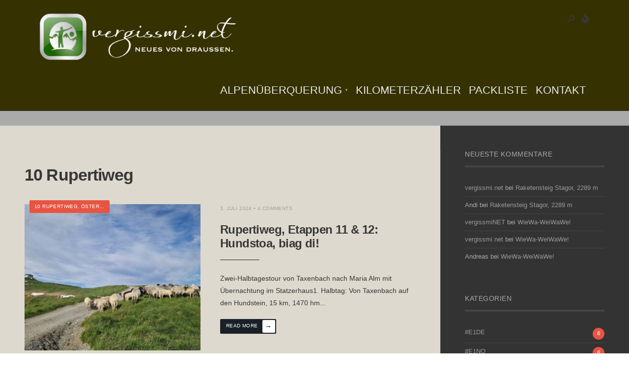

--- FILE ---
content_type: text/html; charset=UTF-8
request_url: https://www.vergissmi.net/?cat=175
body_size: 17734
content:
<!DOCTYPE html>
<html lang="de" itemscope itemtype="https://schema.org/WebSite">
<head><meta charset="UTF-8">
<!-- Set the viewport width to device width for mobile -->
<meta name="viewport" content="width=device-width, initial-scale=1, maximum-scale=1" />
<title>10 Rupertiweg &#8211; vergissmi.net</title>
<meta name='robots' content='max-image-preview:large' />
	<style>img:is([sizes="auto" i], [sizes^="auto," i]) { contain-intrinsic-size: 3000px 1500px }</style>
	<link rel="alternate" type="application/rss+xml" title="vergissmi.net &raquo; Feed" href="https://www.vergissmi.net/?feed=rss2" />
<link rel="alternate" type="application/rss+xml" title="vergissmi.net &raquo; Kommentar-Feed" href="https://www.vergissmi.net/?feed=comments-rss2" />
<link rel="alternate" type="application/rss+xml" title="vergissmi.net &raquo; 10 Rupertiweg Kategorie-Feed" href="https://www.vergissmi.net/?feed=rss2&#038;cat=175" />
<script type="text/javascript">
/* <![CDATA[ */
window._wpemojiSettings = {"baseUrl":"https:\/\/s.w.org\/images\/core\/emoji\/16.0.1\/72x72\/","ext":".png","svgUrl":"https:\/\/s.w.org\/images\/core\/emoji\/16.0.1\/svg\/","svgExt":".svg","source":{"concatemoji":"https:\/\/www.vergissmi.net\/wp-includes\/js\/wp-emoji-release.min.js?ver=6.8.3"}};
/*! This file is auto-generated */
!function(s,n){var o,i,e;function c(e){try{var t={supportTests:e,timestamp:(new Date).valueOf()};sessionStorage.setItem(o,JSON.stringify(t))}catch(e){}}function p(e,t,n){e.clearRect(0,0,e.canvas.width,e.canvas.height),e.fillText(t,0,0);var t=new Uint32Array(e.getImageData(0,0,e.canvas.width,e.canvas.height).data),a=(e.clearRect(0,0,e.canvas.width,e.canvas.height),e.fillText(n,0,0),new Uint32Array(e.getImageData(0,0,e.canvas.width,e.canvas.height).data));return t.every(function(e,t){return e===a[t]})}function u(e,t){e.clearRect(0,0,e.canvas.width,e.canvas.height),e.fillText(t,0,0);for(var n=e.getImageData(16,16,1,1),a=0;a<n.data.length;a++)if(0!==n.data[a])return!1;return!0}function f(e,t,n,a){switch(t){case"flag":return n(e,"\ud83c\udff3\ufe0f\u200d\u26a7\ufe0f","\ud83c\udff3\ufe0f\u200b\u26a7\ufe0f")?!1:!n(e,"\ud83c\udde8\ud83c\uddf6","\ud83c\udde8\u200b\ud83c\uddf6")&&!n(e,"\ud83c\udff4\udb40\udc67\udb40\udc62\udb40\udc65\udb40\udc6e\udb40\udc67\udb40\udc7f","\ud83c\udff4\u200b\udb40\udc67\u200b\udb40\udc62\u200b\udb40\udc65\u200b\udb40\udc6e\u200b\udb40\udc67\u200b\udb40\udc7f");case"emoji":return!a(e,"\ud83e\udedf")}return!1}function g(e,t,n,a){var r="undefined"!=typeof WorkerGlobalScope&&self instanceof WorkerGlobalScope?new OffscreenCanvas(300,150):s.createElement("canvas"),o=r.getContext("2d",{willReadFrequently:!0}),i=(o.textBaseline="top",o.font="600 32px Arial",{});return e.forEach(function(e){i[e]=t(o,e,n,a)}),i}function t(e){var t=s.createElement("script");t.src=e,t.defer=!0,s.head.appendChild(t)}"undefined"!=typeof Promise&&(o="wpEmojiSettingsSupports",i=["flag","emoji"],n.supports={everything:!0,everythingExceptFlag:!0},e=new Promise(function(e){s.addEventListener("DOMContentLoaded",e,{once:!0})}),new Promise(function(t){var n=function(){try{var e=JSON.parse(sessionStorage.getItem(o));if("object"==typeof e&&"number"==typeof e.timestamp&&(new Date).valueOf()<e.timestamp+604800&&"object"==typeof e.supportTests)return e.supportTests}catch(e){}return null}();if(!n){if("undefined"!=typeof Worker&&"undefined"!=typeof OffscreenCanvas&&"undefined"!=typeof URL&&URL.createObjectURL&&"undefined"!=typeof Blob)try{var e="postMessage("+g.toString()+"("+[JSON.stringify(i),f.toString(),p.toString(),u.toString()].join(",")+"));",a=new Blob([e],{type:"text/javascript"}),r=new Worker(URL.createObjectURL(a),{name:"wpTestEmojiSupports"});return void(r.onmessage=function(e){c(n=e.data),r.terminate(),t(n)})}catch(e){}c(n=g(i,f,p,u))}t(n)}).then(function(e){for(var t in e)n.supports[t]=e[t],n.supports.everything=n.supports.everything&&n.supports[t],"flag"!==t&&(n.supports.everythingExceptFlag=n.supports.everythingExceptFlag&&n.supports[t]);n.supports.everythingExceptFlag=n.supports.everythingExceptFlag&&!n.supports.flag,n.DOMReady=!1,n.readyCallback=function(){n.DOMReady=!0}}).then(function(){return e}).then(function(){var e;n.supports.everything||(n.readyCallback(),(e=n.source||{}).concatemoji?t(e.concatemoji):e.wpemoji&&e.twemoji&&(t(e.twemoji),t(e.wpemoji)))}))}((window,document),window._wpemojiSettings);
/* ]]> */
</script>
<link rel='stylesheet' id='wppb_css-css' href='https://www.vergissmi.net/wp-content/plugins/progress-bar/css/wppb.css?ver=2.2.4' type='text/css' media='all' />
<link rel='stylesheet' id='colorboxstyle-css' href='https://www.vergissmi.net/wp-content/plugins/link-library/colorbox/colorbox.css?ver=6.8.3' type='text/css' media='all' />
<style id='wp-emoji-styles-inline-css' type='text/css'>

	img.wp-smiley, img.emoji {
		display: inline !important;
		border: none !important;
		box-shadow: none !important;
		height: 1em !important;
		width: 1em !important;
		margin: 0 0.07em !important;
		vertical-align: -0.1em !important;
		background: none !important;
		padding: 0 !important;
	}
</style>
<link rel='stylesheet' id='wp-block-library-css' href='https://www.vergissmi.net/wp-includes/css/dist/block-library/style.min.css?ver=6.8.3' type='text/css' media='all' />
<style id='wp-block-library-theme-inline-css' type='text/css'>
.wp-block-audio :where(figcaption){color:#555;font-size:13px;text-align:center}.is-dark-theme .wp-block-audio :where(figcaption){color:#ffffffa6}.wp-block-audio{margin:0 0 1em}.wp-block-code{border:1px solid #ccc;border-radius:4px;font-family:Menlo,Consolas,monaco,monospace;padding:.8em 1em}.wp-block-embed :where(figcaption){color:#555;font-size:13px;text-align:center}.is-dark-theme .wp-block-embed :where(figcaption){color:#ffffffa6}.wp-block-embed{margin:0 0 1em}.blocks-gallery-caption{color:#555;font-size:13px;text-align:center}.is-dark-theme .blocks-gallery-caption{color:#ffffffa6}:root :where(.wp-block-image figcaption){color:#555;font-size:13px;text-align:center}.is-dark-theme :root :where(.wp-block-image figcaption){color:#ffffffa6}.wp-block-image{margin:0 0 1em}.wp-block-pullquote{border-bottom:4px solid;border-top:4px solid;color:currentColor;margin-bottom:1.75em}.wp-block-pullquote cite,.wp-block-pullquote footer,.wp-block-pullquote__citation{color:currentColor;font-size:.8125em;font-style:normal;text-transform:uppercase}.wp-block-quote{border-left:.25em solid;margin:0 0 1.75em;padding-left:1em}.wp-block-quote cite,.wp-block-quote footer{color:currentColor;font-size:.8125em;font-style:normal;position:relative}.wp-block-quote:where(.has-text-align-right){border-left:none;border-right:.25em solid;padding-left:0;padding-right:1em}.wp-block-quote:where(.has-text-align-center){border:none;padding-left:0}.wp-block-quote.is-large,.wp-block-quote.is-style-large,.wp-block-quote:where(.is-style-plain){border:none}.wp-block-search .wp-block-search__label{font-weight:700}.wp-block-search__button{border:1px solid #ccc;padding:.375em .625em}:where(.wp-block-group.has-background){padding:1.25em 2.375em}.wp-block-separator.has-css-opacity{opacity:.4}.wp-block-separator{border:none;border-bottom:2px solid;margin-left:auto;margin-right:auto}.wp-block-separator.has-alpha-channel-opacity{opacity:1}.wp-block-separator:not(.is-style-wide):not(.is-style-dots){width:100px}.wp-block-separator.has-background:not(.is-style-dots){border-bottom:none;height:1px}.wp-block-separator.has-background:not(.is-style-wide):not(.is-style-dots){height:2px}.wp-block-table{margin:0 0 1em}.wp-block-table td,.wp-block-table th{word-break:normal}.wp-block-table :where(figcaption){color:#555;font-size:13px;text-align:center}.is-dark-theme .wp-block-table :where(figcaption){color:#ffffffa6}.wp-block-video :where(figcaption){color:#555;font-size:13px;text-align:center}.is-dark-theme .wp-block-video :where(figcaption){color:#ffffffa6}.wp-block-video{margin:0 0 1em}:root :where(.wp-block-template-part.has-background){margin-bottom:0;margin-top:0;padding:1.25em 2.375em}
</style>
<style id='classic-theme-styles-inline-css' type='text/css'>
/*! This file is auto-generated */
.wp-block-button__link{color:#fff;background-color:#32373c;border-radius:9999px;box-shadow:none;text-decoration:none;padding:calc(.667em + 2px) calc(1.333em + 2px);font-size:1.125em}.wp-block-file__button{background:#32373c;color:#fff;text-decoration:none}
</style>
<style id='global-styles-inline-css' type='text/css'>
:root{--wp--preset--aspect-ratio--square: 1;--wp--preset--aspect-ratio--4-3: 4/3;--wp--preset--aspect-ratio--3-4: 3/4;--wp--preset--aspect-ratio--3-2: 3/2;--wp--preset--aspect-ratio--2-3: 2/3;--wp--preset--aspect-ratio--16-9: 16/9;--wp--preset--aspect-ratio--9-16: 9/16;--wp--preset--color--black: #000000;--wp--preset--color--cyan-bluish-gray: #abb8c3;--wp--preset--color--white: #ffffff;--wp--preset--color--pale-pink: #f78da7;--wp--preset--color--vivid-red: #cf2e2e;--wp--preset--color--luminous-vivid-orange: #ff6900;--wp--preset--color--luminous-vivid-amber: #fcb900;--wp--preset--color--light-green-cyan: #7bdcb5;--wp--preset--color--vivid-green-cyan: #00d084;--wp--preset--color--pale-cyan-blue: #8ed1fc;--wp--preset--color--vivid-cyan-blue: #0693e3;--wp--preset--color--vivid-purple: #9b51e0;--wp--preset--gradient--vivid-cyan-blue-to-vivid-purple: linear-gradient(135deg,rgba(6,147,227,1) 0%,rgb(155,81,224) 100%);--wp--preset--gradient--light-green-cyan-to-vivid-green-cyan: linear-gradient(135deg,rgb(122,220,180) 0%,rgb(0,208,130) 100%);--wp--preset--gradient--luminous-vivid-amber-to-luminous-vivid-orange: linear-gradient(135deg,rgba(252,185,0,1) 0%,rgba(255,105,0,1) 100%);--wp--preset--gradient--luminous-vivid-orange-to-vivid-red: linear-gradient(135deg,rgba(255,105,0,1) 0%,rgb(207,46,46) 100%);--wp--preset--gradient--very-light-gray-to-cyan-bluish-gray: linear-gradient(135deg,rgb(238,238,238) 0%,rgb(169,184,195) 100%);--wp--preset--gradient--cool-to-warm-spectrum: linear-gradient(135deg,rgb(74,234,220) 0%,rgb(151,120,209) 20%,rgb(207,42,186) 40%,rgb(238,44,130) 60%,rgb(251,105,98) 80%,rgb(254,248,76) 100%);--wp--preset--gradient--blush-light-purple: linear-gradient(135deg,rgb(255,206,236) 0%,rgb(152,150,240) 100%);--wp--preset--gradient--blush-bordeaux: linear-gradient(135deg,rgb(254,205,165) 0%,rgb(254,45,45) 50%,rgb(107,0,62) 100%);--wp--preset--gradient--luminous-dusk: linear-gradient(135deg,rgb(255,203,112) 0%,rgb(199,81,192) 50%,rgb(65,88,208) 100%);--wp--preset--gradient--pale-ocean: linear-gradient(135deg,rgb(255,245,203) 0%,rgb(182,227,212) 50%,rgb(51,167,181) 100%);--wp--preset--gradient--electric-grass: linear-gradient(135deg,rgb(202,248,128) 0%,rgb(113,206,126) 100%);--wp--preset--gradient--midnight: linear-gradient(135deg,rgb(2,3,129) 0%,rgb(40,116,252) 100%);--wp--preset--font-size--small: 13px;--wp--preset--font-size--medium: 20px;--wp--preset--font-size--large: 36px;--wp--preset--font-size--x-large: 42px;--wp--preset--spacing--20: 0.44rem;--wp--preset--spacing--30: 0.67rem;--wp--preset--spacing--40: 1rem;--wp--preset--spacing--50: 1.5rem;--wp--preset--spacing--60: 2.25rem;--wp--preset--spacing--70: 3.38rem;--wp--preset--spacing--80: 5.06rem;--wp--preset--shadow--natural: 6px 6px 9px rgba(0, 0, 0, 0.2);--wp--preset--shadow--deep: 12px 12px 50px rgba(0, 0, 0, 0.4);--wp--preset--shadow--sharp: 6px 6px 0px rgba(0, 0, 0, 0.2);--wp--preset--shadow--outlined: 6px 6px 0px -3px rgba(255, 255, 255, 1), 6px 6px rgba(0, 0, 0, 1);--wp--preset--shadow--crisp: 6px 6px 0px rgba(0, 0, 0, 1);}:where(.is-layout-flex){gap: 0.5em;}:where(.is-layout-grid){gap: 0.5em;}body .is-layout-flex{display: flex;}.is-layout-flex{flex-wrap: wrap;align-items: center;}.is-layout-flex > :is(*, div){margin: 0;}body .is-layout-grid{display: grid;}.is-layout-grid > :is(*, div){margin: 0;}:where(.wp-block-columns.is-layout-flex){gap: 2em;}:where(.wp-block-columns.is-layout-grid){gap: 2em;}:where(.wp-block-post-template.is-layout-flex){gap: 1.25em;}:where(.wp-block-post-template.is-layout-grid){gap: 1.25em;}.has-black-color{color: var(--wp--preset--color--black) !important;}.has-cyan-bluish-gray-color{color: var(--wp--preset--color--cyan-bluish-gray) !important;}.has-white-color{color: var(--wp--preset--color--white) !important;}.has-pale-pink-color{color: var(--wp--preset--color--pale-pink) !important;}.has-vivid-red-color{color: var(--wp--preset--color--vivid-red) !important;}.has-luminous-vivid-orange-color{color: var(--wp--preset--color--luminous-vivid-orange) !important;}.has-luminous-vivid-amber-color{color: var(--wp--preset--color--luminous-vivid-amber) !important;}.has-light-green-cyan-color{color: var(--wp--preset--color--light-green-cyan) !important;}.has-vivid-green-cyan-color{color: var(--wp--preset--color--vivid-green-cyan) !important;}.has-pale-cyan-blue-color{color: var(--wp--preset--color--pale-cyan-blue) !important;}.has-vivid-cyan-blue-color{color: var(--wp--preset--color--vivid-cyan-blue) !important;}.has-vivid-purple-color{color: var(--wp--preset--color--vivid-purple) !important;}.has-black-background-color{background-color: var(--wp--preset--color--black) !important;}.has-cyan-bluish-gray-background-color{background-color: var(--wp--preset--color--cyan-bluish-gray) !important;}.has-white-background-color{background-color: var(--wp--preset--color--white) !important;}.has-pale-pink-background-color{background-color: var(--wp--preset--color--pale-pink) !important;}.has-vivid-red-background-color{background-color: var(--wp--preset--color--vivid-red) !important;}.has-luminous-vivid-orange-background-color{background-color: var(--wp--preset--color--luminous-vivid-orange) !important;}.has-luminous-vivid-amber-background-color{background-color: var(--wp--preset--color--luminous-vivid-amber) !important;}.has-light-green-cyan-background-color{background-color: var(--wp--preset--color--light-green-cyan) !important;}.has-vivid-green-cyan-background-color{background-color: var(--wp--preset--color--vivid-green-cyan) !important;}.has-pale-cyan-blue-background-color{background-color: var(--wp--preset--color--pale-cyan-blue) !important;}.has-vivid-cyan-blue-background-color{background-color: var(--wp--preset--color--vivid-cyan-blue) !important;}.has-vivid-purple-background-color{background-color: var(--wp--preset--color--vivid-purple) !important;}.has-black-border-color{border-color: var(--wp--preset--color--black) !important;}.has-cyan-bluish-gray-border-color{border-color: var(--wp--preset--color--cyan-bluish-gray) !important;}.has-white-border-color{border-color: var(--wp--preset--color--white) !important;}.has-pale-pink-border-color{border-color: var(--wp--preset--color--pale-pink) !important;}.has-vivid-red-border-color{border-color: var(--wp--preset--color--vivid-red) !important;}.has-luminous-vivid-orange-border-color{border-color: var(--wp--preset--color--luminous-vivid-orange) !important;}.has-luminous-vivid-amber-border-color{border-color: var(--wp--preset--color--luminous-vivid-amber) !important;}.has-light-green-cyan-border-color{border-color: var(--wp--preset--color--light-green-cyan) !important;}.has-vivid-green-cyan-border-color{border-color: var(--wp--preset--color--vivid-green-cyan) !important;}.has-pale-cyan-blue-border-color{border-color: var(--wp--preset--color--pale-cyan-blue) !important;}.has-vivid-cyan-blue-border-color{border-color: var(--wp--preset--color--vivid-cyan-blue) !important;}.has-vivid-purple-border-color{border-color: var(--wp--preset--color--vivid-purple) !important;}.has-vivid-cyan-blue-to-vivid-purple-gradient-background{background: var(--wp--preset--gradient--vivid-cyan-blue-to-vivid-purple) !important;}.has-light-green-cyan-to-vivid-green-cyan-gradient-background{background: var(--wp--preset--gradient--light-green-cyan-to-vivid-green-cyan) !important;}.has-luminous-vivid-amber-to-luminous-vivid-orange-gradient-background{background: var(--wp--preset--gradient--luminous-vivid-amber-to-luminous-vivid-orange) !important;}.has-luminous-vivid-orange-to-vivid-red-gradient-background{background: var(--wp--preset--gradient--luminous-vivid-orange-to-vivid-red) !important;}.has-very-light-gray-to-cyan-bluish-gray-gradient-background{background: var(--wp--preset--gradient--very-light-gray-to-cyan-bluish-gray) !important;}.has-cool-to-warm-spectrum-gradient-background{background: var(--wp--preset--gradient--cool-to-warm-spectrum) !important;}.has-blush-light-purple-gradient-background{background: var(--wp--preset--gradient--blush-light-purple) !important;}.has-blush-bordeaux-gradient-background{background: var(--wp--preset--gradient--blush-bordeaux) !important;}.has-luminous-dusk-gradient-background{background: var(--wp--preset--gradient--luminous-dusk) !important;}.has-pale-ocean-gradient-background{background: var(--wp--preset--gradient--pale-ocean) !important;}.has-electric-grass-gradient-background{background: var(--wp--preset--gradient--electric-grass) !important;}.has-midnight-gradient-background{background: var(--wp--preset--gradient--midnight) !important;}.has-small-font-size{font-size: var(--wp--preset--font-size--small) !important;}.has-medium-font-size{font-size: var(--wp--preset--font-size--medium) !important;}.has-large-font-size{font-size: var(--wp--preset--font-size--large) !important;}.has-x-large-font-size{font-size: var(--wp--preset--font-size--x-large) !important;}
:where(.wp-block-post-template.is-layout-flex){gap: 1.25em;}:where(.wp-block-post-template.is-layout-grid){gap: 1.25em;}
:where(.wp-block-columns.is-layout-flex){gap: 2em;}:where(.wp-block-columns.is-layout-grid){gap: 2em;}
:root :where(.wp-block-pullquote){font-size: 1.5em;line-height: 1.6;}
</style>
<link rel='stylesheet' id='gallery-manager-css' href='https://www.vergissmi.net/wp-content/plugins/fancy-gallery/assets/css/gallery-manager.css?ver=6.8.3' type='text/css' media='all' />
<link rel='stylesheet' id='thumbs_rating_styles-css' href='https://www.vergissmi.net/wp-content/plugins/link-library/upvote-downvote/css/style.css?ver=1.0.0' type='text/css' media='all' />
<link rel='stylesheet' id='osm-map-css-css' href='https://www.vergissmi.net/wp-content/plugins/osm/css/osm_map.css?ver=6.8.3' type='text/css' media='all' />
<link rel='stylesheet' id='osm-ol3-css-css' href='https://www.vergissmi.net/wp-content/plugins/osm/js/OL/7.1.0/ol.css?ver=6.8.3' type='text/css' media='all' />
<link rel='stylesheet' id='osm-ol3-ext-css-css' href='https://www.vergissmi.net/wp-content/plugins/osm/css/osm_map_v3.css?ver=6.8.3' type='text/css' media='all' />
<link rel='stylesheet' id='extendify-utility-styles-css' href='https://www.vergissmi.net/wp-content/plugins/extendify/public/build/utility-minimum.css?ver=6.8.3' type='text/css' media='all' />
<link rel='stylesheet' id='outdoor-style-css' href='https://www.vergissmi.net/wp-content/themes/outdoor/style.css?ver=6.8.3' type='text/css' media='all' />
<link rel='stylesheet' id='era-magazine-css' href='https://www.vergissmi.net/wp-content/themes/outdoor/styles/era-magazine.css?ver=6.8.3' type='text/css' media='all' />
<link rel='stylesheet' id='fontawesome-css' href='https://www.vergissmi.net/wp-content/themes/outdoor/styles/fontawesome.css?ver=6.8.3' type='text/css' media='all' />
<link rel='stylesheet' id='outdoor-mobile-css' href='https://www.vergissmi.net/wp-content/themes/outdoor/style-mobile.css?ver=6.8.3' type='text/css' media='all' />
<link rel='stylesheet' id='wp_single_post_navigation-css' href='https://www.vergissmi.net/wp-content/plugins/wp-single-post-navigation/css/single-post-navigation.css?ver=1.5' type='text/css' media='screen' />
<script type="text/javascript" src="https://ajax.googleapis.com/ajax/libs/prototype/1.7.1.0/prototype.js?ver=1.7.1" id="prototype-js"></script>
<script type="text/javascript" src="https://ajax.googleapis.com/ajax/libs/scriptaculous/1.9.0/scriptaculous.js?ver=1.9.0" id="scriptaculous-root-js"></script>
<script type="text/javascript" src="https://ajax.googleapis.com/ajax/libs/scriptaculous/1.9.0/effects.js?ver=1.9.0" id="scriptaculous-effects-js"></script>
<script type="text/javascript" src="https://www.vergissmi.net/wp-content/plugins/lightbox-2/lightbox.js?ver=1.8" id="lightbox-js"></script>
<script type="text/javascript" src="https://www.vergissmi.net/wp-includes/js/jquery/jquery.min.js?ver=3.7.1" id="jquery-core-js"></script>
<script type="text/javascript" src="https://www.vergissmi.net/wp-includes/js/jquery/jquery-migrate.min.js?ver=3.4.1" id="jquery-migrate-js"></script>
<script type="text/javascript" src="https://www.vergissmi.net/wp-content/plugins/link-library/colorbox/jquery.colorbox-min.js?ver=1.3.9" id="colorbox-js"></script>
<script type="text/javascript" id="thumbs_rating_scripts-js-extra">
/* <![CDATA[ */
var thumbs_rating_ajax = {"ajax_url":"https:\/\/www.vergissmi.net\/wp-admin\/admin-ajax.php","nonce":"40f6b5b4ab"};
/* ]]> */
</script>
<script type="text/javascript" src="https://www.vergissmi.net/wp-content/plugins/link-library/upvote-downvote/js/general.js?ver=4.0.1" id="thumbs_rating_scripts-js"></script>
<script type="text/javascript" src="https://www.vergissmi.net/wp-content/plugins/osm/js/OL/2.13.1/OpenLayers.js?ver=6.8.3" id="osm-ol-library-js"></script>
<script type="text/javascript" src="https://www.vergissmi.net/wp-content/plugins/osm/js/OSM/openlayers/OpenStreetMap.js?ver=6.8.3" id="osm-osm-library-js"></script>
<script type="text/javascript" src="https://www.vergissmi.net/wp-content/plugins/osm/js/OSeaM/harbours.js?ver=6.8.3" id="osm-harbours-library-js"></script>
<script type="text/javascript" src="https://www.vergissmi.net/wp-content/plugins/osm/js/OSeaM/map_utils.js?ver=6.8.3" id="osm-map-utils-library-js"></script>
<script type="text/javascript" src="https://www.vergissmi.net/wp-content/plugins/osm/js/OSeaM/utilities.js?ver=6.8.3" id="osm-utilities-library-js"></script>
<script type="text/javascript" src="https://www.vergissmi.net/wp-content/plugins/osm/js/osm-plugin-lib.js?ver=6.8.3" id="OsmScript-js"></script>
<script type="text/javascript" src="https://www.vergissmi.net/wp-content/plugins/osm/js/polyfill/v2/polyfill.min.js?features=requestAnimationFrame%2CElement.prototype.classList%2CURL&amp;ver=6.8.3" id="osm-polyfill-js"></script>
<script type="text/javascript" src="https://www.vergissmi.net/wp-content/plugins/osm/js/OL/7.1.0/ol.js?ver=6.8.3" id="osm-ol3-library-js"></script>
<script type="text/javascript" src="https://www.vergissmi.net/wp-content/plugins/osm/js/osm-v3-plugin-lib.js?ver=6.8.3" id="osm-ol3-ext-library-js"></script>
<script type="text/javascript" src="https://www.vergissmi.net/wp-content/plugins/osm/js/osm-metabox-events.js?ver=6.8.3" id="osm-ol3-metabox-events-js"></script>
<script type="text/javascript" src="https://www.vergissmi.net/wp-content/plugins/osm/js/osm-startup-lib.js?ver=6.8.3" id="osm-map-startup-js"></script>

<!-- OG: 3.3.8 -->
<meta property="og:image" content="https://www.vergissmi.net/wp-content/uploads/2016/01/cropped-Winter_Dolomiten.jpg"><meta property="og:type" content="website"><meta property="og:locale" content="de"><meta property="og:site_name" content="vergissmi.net"><meta property="og:url" content="https://www.vergissmi.net/?cat=175"><meta property="og:title" content="10 Rupertiweg &#8211; vergissmi.net">

<meta property="twitter:partner" content="ogwp"><meta property="twitter:title" content="10 Rupertiweg &#8211; vergissmi.net"><meta property="twitter:url" content="https://www.vergissmi.net/?cat=175">
<meta itemprop="image" content="https://www.vergissmi.net/wp-content/uploads/2016/01/cropped-Winter_Dolomiten.jpg"><meta itemprop="name" content="10 Rupertiweg &#8211; vergissmi.net">
<!-- /OG -->

<link rel="https://api.w.org/" href="https://www.vergissmi.net/index.php?rest_route=/" /><link rel="alternate" title="JSON" type="application/json" href="https://www.vergissmi.net/index.php?rest_route=/wp/v2/categories/175" /><link rel="EditURI" type="application/rsd+xml" title="RSD" href="https://www.vergissmi.net/xmlrpc.php?rsd" />
<meta name="generator" content="WordPress 6.8.3" />
<meta name="generator" content="Redux 4.5.8" />
	<!-- begin lightbox scripts -->
	<script type="text/javascript">
    //<![CDATA[
    document.write('<link rel="stylesheet" href="https://www.vergissmi.net/wp-content/plugins/lightbox-2/Themes/Black/lightbox.css" type="text/css" media="screen" />');
    //]]>
    </script>
	<!-- end lightbox scripts -->
<style id='LinkLibraryStyle' type='text/css'>
.linktable {margin-top: 15px;} .linktable a {text-decoration:none} .linktable td { vertical-align: top; } a.featured { font-weight: bold; } table.linklisttable { width:100%; border-width: 0px 0px 0px 0px; border-spacing: 5px; /* border-style: outset outset outset outset; border-color: gray gray gray gray; */ border-collapse: separate; } table.linklisttable th { border-width: 1px 1px 1px 1px; padding: 3px 3px 3px 3px; background-color: #f4f5f3; /* border-style: none none none none; border-color: gray gray gray gray; -moz-border-radius: 3px 3px 3px 3px; */ } table.linklisttable td { border-width: 1px 1px 1px 1px; padding: 3px 3px 3px 3px; background-color: #dee1d8; /* border-style: dotted dotted dotted dotted; border-color: gray gray gray gray; -moz-border-radius: 3px 3px 3px 3px; */ } .linklistcatname{ font-family: arial; font-size: 16px; font-weight: bold; border: 0; padding-bottom: 10px; padding-top: 10px; } .linklistcatnamedesc{ font-family: arial; font-size: 12px; font-weight: normal; border: 0; padding-bottom: 10px; padding-top: 10px; } .linklistcolumnheader{ font-weight: bold; } div.rsscontent{color: #333333; font-family: "Helvetica Neue",Arial,Helvetica,sans-serif;font-size: 11px;line-height: 1.25em; vertical-align: baseline;letter-spacing: normal;word-spacing: normal;font-weight: normal;font-style: normal;font-variant: normal;text-transform: none; text-decoration: none;text-align: left;text-indent: 0px;max-width:500px;} #ll_rss_results { border-style:solid;border-width:1px;margin-left:10px;margin-top:10px;padding-top:3px;background-color:#f4f5f3;} .rsstitle{font-weight:400;font-size:0.8em;color:#33352C;font-family:Georgia,"Times New Roman",Times,serif;} .rsstitle a{color:#33352C} #ll_rss_results img { max-width: 400px; /* Adjust this value according to your content area size*/ height: auto; } .rsselements {float: right;} .highlight_word {background-color: #FFFF00} .previouspage {float:left;margin-top:10px;font-weight:bold} .nextpage {float: right;margin-top:10px;font-weight:bold} .resulttitle {padding-top:10px;} .catdropdown { width: 300px; } #llsearch {padding-top:10px;} .lladdlink { margin-top: 16px; } .lladdlink #lladdlinktitle { font-weight: bold; } .lladdlink table { margin-top: 5px; margin-bottom: 8px; border: 0; border-spacing: 0; border-collapse: collapse; } .lladdlink table td { border: 0; height: 30px; } .lladdlink table th { border: 0; text-align: left; font-weight: normal; width: 400px; } .lladdlink input[type="text"] { width: 300px; } .lladdlink select { width: 300px; } .llmessage { margin: 8px; border: 1px solid #ddd; background-color: #ff0; } .pageselector { margin-top: 20px; text-align: center; } .selectedpage { margin: 0px 4px 0px 4px; border: 1px solid #000; padding: 7px; background-color: #f4f5f3; } .unselectedpage { margin: 0px 4px 0px 4px; border: 1px solid #000; padding: 7px; background-color: #dee1d8; } .previousnextactive { margin: 0px 4px 0px 4px; border: 1px solid #000; padding: 7px; background-color: #dee1d8; } .previousnextinactive { margin: 0px 4px 0px 4px; border: 1px solid #000; padding: 7px; background-color: #dddddd; color: #cccccc; } .LinksInCat { display:none; } .SubCategories { display:none; } .allcatalphafilterlinkedletter, .catalphafilterlinkedletter, .catalphafilteremptyletter, .catalphafilterselectedletter, .allcatalphafilterselectedletter { width: 16px; height: 30px; float:left; margin-right: 6px; text-align: center; } .allcatalphafilterlinkedletter, .allcatalphafilterselectedletter { width: 40px; } .catalphafilterlinkedletter { background-color: #aaa; color: #444; } .catalphafilteremptyletter { background-color: #ddd; color: #fff; } .catalphafilterselectedletter { background-color: #558C89; color: #fff; } .catalphafilter { padding-bottom: 30px; } .recently_updated { padding: 8px; margin: 14px; color: #FFF; background-color: #F00; } .emptycat { color: #ccc; } .level1 { margin-left: 20px; } .level2 { margin-left: 40px; } .level3 { margin-left: 60px; } .level4 { margin-left: 80px; } .level5 { margin-left: 100px; } .level6 { margin-left: 120px; } .nolinksfoundincat { display:none; } @media only screen and (max-width: 600px) { .lladdlink table td { height: 60px; display: block; } .lladdlink table { margin-bottom: 20px } .lladdlink table th { display: block; } }</style>
<script type="text/javascript"> 

/**  all layers have to be in this global array - in further process each map will have something like vectorM[map_ol3js_n][layer_n] */
var vectorM = [[]];


/** put translations from PHP/mo to JavaScript */
var translations = [];

/** global GET-Parameters */
var HTTP_GET_VARS = [];

</script><!-- OSM plugin V6.1.9: did not add geo meta tags. --> 
<meta name="generator" content="Elementor 3.32.5; features: additional_custom_breakpoints; settings: css_print_method-external, google_font-enabled, font_display-auto">
<style type="text/css">.recentcomments a{display:inline !important;padding:0 !important;margin:0 !important;}</style>			<style>
				.e-con.e-parent:nth-of-type(n+4):not(.e-lazyloaded):not(.e-no-lazyload),
				.e-con.e-parent:nth-of-type(n+4):not(.e-lazyloaded):not(.e-no-lazyload) * {
					background-image: none !important;
				}
				@media screen and (max-height: 1024px) {
					.e-con.e-parent:nth-of-type(n+3):not(.e-lazyloaded):not(.e-no-lazyload),
					.e-con.e-parent:nth-of-type(n+3):not(.e-lazyloaded):not(.e-no-lazyload) * {
						background-image: none !important;
					}
				}
				@media screen and (max-height: 640px) {
					.e-con.e-parent:nth-of-type(n+2):not(.e-lazyloaded):not(.e-no-lazyload),
					.e-con.e-parent:nth-of-type(n+2):not(.e-lazyloaded):not(.e-no-lazyload) * {
						background-image: none !important;
					}
				}
			</style>
			<link rel="icon" href="https://www.vergissmi.net/wp-content/uploads/2016/01/cropped-Winter_Dolomiten-32x32.jpg" sizes="32x32" />
<link rel="icon" href="https://www.vergissmi.net/wp-content/uploads/2016/01/cropped-Winter_Dolomiten-192x192.jpg" sizes="192x192" />
<link rel="apple-touch-icon" href="https://www.vergissmi.net/wp-content/uploads/2016/01/cropped-Winter_Dolomiten-180x180.jpg" />
<meta name="msapplication-TileImage" content="https://www.vergissmi.net/wp-content/uploads/2016/01/cropped-Winter_Dolomiten-270x270.jpg" />
<style id="themnific_redux-dynamic-css" title="dynamic-css" class="redux-options-output">body,input,button,textarea{font-family:Tahoma,Geneva, sans-serif;font-weight:400;font-style:normal;color:#373737;font-size:14px;}.wrapper_inn{background-color:#aaaaaa;}#content,#respond textarea,#respond input,.eleslideinside{background-color:#ddd9ce;}a{color:#373737;}a:hover{color:#dd9933;}a:active{color:#000;}.entry p a,.entry ol a,.entry ul a{color:#1e73be;}.entry p a,.entry ol a,.entry ul a{border-color:#1e73be;}.entry p a:hover,.entry ol li>a:hover,.entry ul li>a:hover{background-color:#000;}.p-border,.block_title:after,.meta,.tagcloud a,.page-numbers,input,textarea,select,.page-link span,.post-pagination>p a{border-color:#efefef;}#sidebar{background-color:#333333;}#sidebar,#sidebar p,#sidebar h5,#sidebar h2,#sidebar h3,#sidebar h4{color:#aaa;}.widgetable a{color:#999;}#sidebar a:hover{color:#aaa;}#sidebar:after,.sidebar_item  h5,.sidebar_item li,.sidebar_item ul.menu li{border-color:#444;}#header,.header_row{background-color:#353100;}#header h1 a{color:#ededed;}.header_row{border-color:#282828;}.nav>li>a,.top_nav .searchform input.s{font-family:Tahoma,Geneva, sans-serif;font-weight:normal;font-style:normal;color:#e8e8e8;font-size:22px;}.nav>li.current-menu-item>a,.nav>li>a:hover,.menu-item-has-children>a:after{color:#dd9933;}#header ul.social-menu li a,.head_extend a{color:#373737;}.nav li ul{background-color:#dd9933;}.nav>li>ul:after{border-bottom-color:#dd9933;}.nav ul li>a{font-family:Tahoma,Geneva, sans-serif;font-weight:normal;font-style:normal;color:#fff;font-size:13px;}.nav li ul li>a:hover{color:#efccc2;}.show-menu,#main-nav>li.special>a{background-color:#dd9933;}#header .show-menu,#main-nav>li.special>a{color:#fff;}[class*="hero-cover"]  .will_stick.scrollDown,.page-header-image,.main_slider_wrap,[class*="hero-cover"] #header,.imgwrap,.tmnf_respo_magic #navigation{background-color:#192126;}.page-header-image p,.page-header-image h1.entry-title,.page-header-image .meta a,[class*="hero-cover"]  #header .nav > li:not(.special) > a,[class*="hero-cover"]  #header #titles a,[class*="hero-cover"]  #header .head_extend a,[class*="hero-cover"]  #header .social-menu a,.has-post-thumbnail .titles_over a,.has-post-thumbnail .titles_over p{color:#fff;}#titles{width:400px;}#titles,.header_fix{margin-top:27px;margin-bottom:20px;}#main-nav,.head_extend,#header ul.social-menu{margin-top:15px;margin-bottom:15px;}#footer,#footer .searchform input.s{background-color:#353100;}.footer-below{background-color:#2d2d2d;}#footer,#footer h2,#footer h3,#footer h4,#footer h5,#footer .meta,#footer .searchform input.s,#footer cite{color:#9b9b9b;}#footer a,#footer .meta a,#footer ul.social-menu a span,.bottom-menu li a{color:#c9c9c9;}#footer a:hover{color:#ba5536;}#footer,#footer h5.widget,#footer .sidebar_item li,#copyright,#footer .tagcloud a,#footer .tp_recent_tweets ul li,#footer .p-border,#footer .searchform input.s,#footer input,.footer-icons ul.social-menu a,.footer_text{border-color:#333333;}#header h1{font-family:Tahoma,Geneva, sans-serif;font-weight:700;font-style:normal;color:#373737;font-size:20px;}h1.tmnf_title_large,h2.tmnf_title_large,.tmnf_titles_are_large .tmnf_title{font-family:Tahoma,Geneva, sans-serif;font-weight:700;font-style:normal;color:#373737;font-size:50px;}h2.tmnf_title_medium,h3.tmnf_title_medium,.tmnf_titles_are_medium .tmnf_title{font-family:Tahoma,Geneva, sans-serif;font-weight:700;font-style:normal;color:#373737;font-size:24px;}h3.tmnf_title_small,h4.tmnf_title_small,.tmnf_columns_4 h3.tmnf_title_medium,.tmnf_titles_are_small .tmnf_title{font-family:Tahoma,Geneva, sans-serif;font-weight:700;font-style:normal;color:#373737;font-size:16px;}.tptn_link,.tab-post h4,.tptn_posts_widget li::before,cite,.menuClose span,.icon_extend,ul.social-menu a span,a.mainbutton,.owl-nav>div,.submit,.mc4wp-form input,.woocommerce #respond input#submit, .woocommerce a.button,.woocommerce button.button, .woocommerce input.button,.bottom-menu li a,.wpcf7-submit{font-family:Tahoma,Geneva, sans-serif;font-weight:normal;font-style:normal;color:#373737;font-size:14px;}h1{font-family:Tahoma,Geneva, sans-serif;font-weight:700;font-style:normal;color:#373737;font-size:40px;}h2{font-family:Tahoma,Geneva, sans-serif;font-weight:700;font-style:normal;color:#373737;font-size:34px;}h3{font-family:Tahoma,Geneva, sans-serif;font-weight:700;font-style:normal;color:#373737;font-size:28px;}h4,h3#reply-title,.entry h5, .entry h6{font-family:Tahoma,Geneva, sans-serif;font-weight:700;font-style:normal;color:#373737;font-size:24px;}h5,h6,.block_title span{font-family:Tahoma,Geneva, sans-serif;font-weight:normal;font-style:normal;color:#373737;font-size:14px;}.meta,.meta a,.tptn_date,.post_nav_text span{font-family:Tahoma,Geneva, sans-serif;line-height:18px;font-weight:400;font-style:normal;color:#a0a0a0;font-size:10px;}.meta_deko::after,.meta_more a,h3#reply-title:after,.tptn_posts_widget li::before{background-color:#192126;}.meta_deko::after,.gimmimore{color:#192126;}.meta_more a,.tptn_posts_widget li::before{color:#fff;}a.searchSubmit,.sticky:after,.ribbon,.post_pagination_inn,.format-quote .item_inn,.woocommerce #respond input#submit,.woocommerce a.button,.woocommerce button.button.alt,.woocommerce button.button,.woocommerce a.button.alt.checkout-button,input#place_order,.woocommerce input.button,#respond #submit,li.current a,.page-numbers.current,a.mainbutton,#submit,#comments .navigation a,.contact-form .submit,.wpcf7-submit,#woo-inn ul li span.current,.owl-nav>div{background-color:#e85442;}input.button,button.submit,.entry blockquote,li span.current{border-color:#e85442;}.current-cat>a,a.active,a.tmnf_view_all.meta{color:#e85442;}a.searchSubmit,.sticky:after,.ribbon,.ribbon a,.ribbon p,#footer .ribbon,.woocommerce #respond input#submit,.woocommerce a.button,.woocommerce button.button.alt, .woocommerce button.button,.woocommerce a.button.alt.checkout-button,input#place_order,.woocommerce input.button,#respond #submit,.tmnf_icon,a.mainbutton,#submit,#comments .navigation a,.tagssingle a,.wpcf7-submit,.page-numbers.current,.format-quote .item_inn p,.format-quote a,.post_pagination_inn a,.color_slider .owl-nav>div,.color_slider .owl-nav>div:before,.mc4wp-form input[type="submit"],#woo-inn ul li span.current,.owl-nav>div{color:#fff;}.color_slider .owl-nav>div:after{background-color:#fff;}a.searchSubmit:hover,.ribbon:hover,a.mainbutton:hover,.entry a.ribbon:hover,.woocommerce #respond input#submit:hover, .woocommerce a.button:hover, .woocommerce button.button:hover, .woocommerce input.button:hover,.owl-nav>div:hover,.meta_more a:hover{background-color:#9b958a;}input.button:hover,button.submit:hover{border-color:#9b958a;}.meta_more a:hover .gimmimore{color:#9b958a;}.ribbon:hover,.ribbon:hover a,.ribbon:hover a,.meta.ribbon:hover a,.entry a.ribbon:hover,a.mainbutton:hover,.woocommerce #respond input#submit:hover, .woocommerce a.button:hover, .woocommerce button.button:hover, .woocommerce input.button:hover,.owl-nav>div:hover,.owl-nav>div:hover:before,.mc4wp-form input[type="submit"]:hover,.meta_more a:hover{color:#fff;}.owl-nav>div:hover:after{background-color:#fff;}#flyoff,.content_inn .mc4wp-form,.block_title::after{background-color:#373737;}#flyoff,#flyoff h5,#flyoff p,#flyoff a,#flyoff span,.content_inn .mc4wp-form{color:#efefef;}</style></head>

<body class="archive category category-10-rupertiweg category-175 wp-custom-logo wp-embed-responsive wp-theme-outdoor elementor-default elementor-kit-13373">

    <div class="wrapper_main upper upper_medium header_fullwidth tmnf_width_wide header_classic image_css_none tmnf-sidebar-active ">
    
        <div class="wrapper">
        
            <div class="wrapper_inn">
            
                <div id="header" itemscope itemtype="https://schema.org//WPHeader">
                    <div class="clearfix"></div>
                    
                        <div class="header_classic_content">
        
        <div class="will_stick_wrap">
        <div class="header_row header_row_center clearfix will_stick">
            <div class="container_vis">
            
                <div id="titles" class="tranz2">
	  
            	
				<a class="logo logo_main" href="https://www.vergissmi.net/">
					<img class="this-is-logo tranz" src="https://www.vergissmi.net/wp-content/uploads/2022/04/Logo_white_highres.png" alt="vergissmi.net"/>
				</a> 
            	
				<a class="logo logo_inv" href="https://www.vergissmi.net/">
					<img class="this-is-logo tranz" src="" alt="vergissmi.net"/>
				</a>
                
		</div><!-- end #titles  -->                
                                
                <div class="head_extend">
   
    <a class="icon_extend searchOpen" href="#" ><i class=" icon-search-2"></i><span>Search</span></a>
        	<a class="icon_extend menuOpen" href="#" ><i class="fas fa-fire"></i></a>
    
</div>            
                <input type="checkbox" id="show-menu" role="button">
<label for="show-menu" class="show-menu"><i class="fas fa-bars"></i><span class="close_menu">✕</span> Menu</label> 
<nav id="navigation" itemscope itemtype="https://schema.org/SiteNavigationElement"> 
    <ul id="main-nav" class="nav"><li id="menu-item-2561" class="menu-item menu-item-type-post_type menu-item-object-page menu-item-has-children menu-item-2561"><a href="https://www.vergissmi.net/?page_id=2559">Alpenüberquerung</a>
<ul class="sub-menu">
	<li id="menu-item-13893" class="menu-item menu-item-type-taxonomy menu-item-object-category menu-item-13893"><a href="https://www.vergissmi.net/?cat=191">Alle Tourenberichte von unterwegs</a></li>
	<li id="menu-item-13896" class="menu-item menu-item-type-post_type menu-item-object-post menu-item-13896"><a href="https://www.vergissmi.net/?p=3939">Vienna – Monaco Summary (English)</a></li>
	<li id="menu-item-3001" class="menu-item menu-item-type-post_type menu-item-object-page menu-item-3001"><a href="https://www.vergissmi.net/?page_id=2990">The Hall Of Fame</a></li>
	<li id="menu-item-13891" class="menu-item menu-item-type-post_type menu-item-object-page menu-item-13891"><a href="https://www.vergissmi.net/?page_id=2559">WIEN-MONACO – Ein Sommer in den Südalpen</a></li>
	<li id="menu-item-2630" class="menu-item menu-item-type-post_type menu-item-object-page menu-item-2630"><a href="https://www.vergissmi.net/?page_id=2604">Die Strecke</a></li>
	<li id="menu-item-13890" class="menu-item menu-item-type-post_type menu-item-object-page menu-item-13890"><a href="https://www.vergissmi.net/?page_id=2875">Zeitplan</a></li>
	<li id="menu-item-13892" class="menu-item menu-item-type-post_type menu-item-object-post menu-item-13892"><a href="https://www.vergissmi.net/?p=2610">LUKAN, Karl: Alpenspaziergang. Durch die Alpen von Wien bis Nizza</a></li>
</ul>
</li>
<li id="menu-item-2222" class="menu-item menu-item-type-post_type menu-item-object-page menu-item-2222"><a href="https://www.vergissmi.net/?page_id=2185">Kilometerzähler</a></li>
<li id="menu-item-2508" class="menu-item menu-item-type-post_type menu-item-object-page menu-item-2508"><a href="https://www.vergissmi.net/?page_id=94">Packliste</a></li>
<li id="menu-item-2173" class="menu-item menu-item-type-post_type menu-item-object-page menu-item-2173"><a href="https://www.vergissmi.net/?page_id=146">Kontakt</a></li>
</ul></nav><!-- end #navigation  -->                
            </div>
        </div><!-- end .header_row_center -->
        </div>
    
    </div>                    
                    <div class="clearfix"></div>
                    
                </div><!-- end #header  -->
                    
                <div class="header_fix"></div>
        
    <div class="main_part">

<div id="core">  

    <div class="container_alt">
    
        <div id="content" class="eightcol">
        
            <div class="archive_title">
            
                <h2><span class="maintitle">10 Rupertiweg</span></h2>            </div>
        
        	<div class="blogger blog_layout_list">
            
				          	<div class="item post-14846 post type-post status-publish format-standard has-post-thumbnail hentry category-10-rupertiweg category-oesterreich category-salzburg category-weitwandern gallery-content-unit">               	
			
				                        
                    <div class="imgwrap tranz">
                    
                                                
                        <a href="https://www.vergissmi.net/?p=14846">
                            <img fetchpriority="high" width="361" height="300" src="https://www.vergissmi.net/wp-content/uploads/2024/07/449059280_7740339066003099_8314383634505672832_n-1-361x300.jpg" class="tranz wp-post-image" alt="" decoding="async" />                        </a>
                
                    </div>
                    
                    
    
            	<div class="item_inn tranz p-border rad">
                    
                       
	<p class="meta meta_categ ribbon tranz ">
        <span class="categs"><a href="https://www.vergissmi.net/?cat=175" rel="category">10 Rupertiweg</a>, <a href="https://www.vergissmi.net/?cat=156" rel="category">Österreich</a>, <a href="https://www.vergissmi.net/?cat=159" rel="category">Salzburg</a>, <a href="https://www.vergissmi.net/?cat=155" rel="category">Weitwandern</a></span>
    </p>
                    
                       
	<p class="meta tranz ">
		<span class="post-date">3. Juli 2024</span>
        <span class="commes">• 4 Comments</span>
    </p>
                
                	<h3 class="tmnf_title_medium meta_deko"><a class="link link--forsure" href="https://www.vergissmi.net/?p=14846">Rupertiweg, Etappen 11 &amp; 12: Hundstoa, biag di!</a></h3>
                    
                                        	<div class="tmnf_excerpt"><p>Zwei-Halbtagestour von Taxenbach nach Maria Alm mit Übernachtung im Statzerhaus1. Halbtag: Von Taxenbach auf den Hundstein, 15 km, 1470 hm<span class="helip">...</span></p></div>
                                        
                	   
	<span class="meta meta_more tranz ">
    		<a class="readmore" href="https://www.vergissmi.net/?p=14846">Read More <span class="gimmimore tranz">&rarr;</span></a>

    </span>
                
                </div><!-- end .item_inn -->
        
            </div>          	<div class="item post-14791 post type-post status-publish format-standard has-post-thumbnail hentry category-10-rupertiweg category-oesterreich category-oberoesterreich category-weitwandern gallery-content-unit">               	
			
				                        
                    <div class="imgwrap tranz">
                    
                                                
                        <a href="https://www.vergissmi.net/?p=14791">
                            <img width="361" height="300" src="https://www.vergissmi.net/wp-content/uploads/2024/05/20240427_174857-361x300.jpg" class="tranz wp-post-image" alt="" decoding="async" />                        </a>
                
                    </div>
                    
                    
    
            	<div class="item_inn tranz p-border rad">
                    
                       
	<p class="meta meta_categ ribbon tranz ">
        <span class="categs"><a href="https://www.vergissmi.net/?cat=175" rel="category">10 Rupertiweg</a>, <a href="https://www.vergissmi.net/?cat=156" rel="category">Österreich</a>, <a href="https://www.vergissmi.net/?cat=164" rel="category">Oberösterreich</a>, <a href="https://www.vergissmi.net/?cat=155" rel="category">Weitwandern</a></span>
    </p>
                    
                       
	<p class="meta tranz ">
		<span class="post-date">9. Mai 2024</span>
        <span class="commes">• 3 Comments</span>
    </p>
                
                	<h3 class="tmnf_title_medium meta_deko"><a class="link link--forsure" href="https://www.vergissmi.net/?p=14791">Rupertiweg: Vom Inn- ins Mühlviertel</a></h3>
                    
                                        	<div class="tmnf_excerpt"><p>(Ampflwang &#8211; Haag am Hausruck &#8211; Andorf &#8211; Donau. 82 km, 3 Tage) Der Rupertiweg &#8211; benannt nach dem Salzburger<span class="helip">...</span></p></div>
                                        
                	   
	<span class="meta meta_more tranz ">
    		<a class="readmore" href="https://www.vergissmi.net/?p=14791">Read More <span class="gimmimore tranz">&rarr;</span></a>

    </span>
                
                </div><!-- end .item_inn -->
        
            </div>          	<div class="item post-14758 post type-post status-publish format-standard has-post-thumbnail hentry category-10-rupertiweg category-oesterreich category-oberoesterreich category-weitwandern gallery-content-unit">               	
			
				                        
                    <div class="imgwrap tranz">
                    
                                                
                        <a href="https://www.vergissmi.net/?p=14758">
                            <img width="361" height="300" src="https://www.vergissmi.net/wp-content/uploads/2024/04/20240413_092143-Large-361x300.jpg" class="tranz wp-post-image" alt="" decoding="async" />                        </a>
                
                    </div>
                    
                    
    
            	<div class="item_inn tranz p-border rad">
                    
                       
	<p class="meta meta_categ ribbon tranz ">
        <span class="categs"><a href="https://www.vergissmi.net/?cat=175" rel="category">10 Rupertiweg</a>, <a href="https://www.vergissmi.net/?cat=156" rel="category">Österreich</a>, <a href="https://www.vergissmi.net/?cat=164" rel="category">Oberösterreich</a>, <a href="https://www.vergissmi.net/?cat=155" rel="category">Weitwandern</a></span>
    </p>
                    
                       
	<p class="meta tranz ">
		<span class="post-date">22. April 2024</span>
        <span class="commes"></span>
    </p>
                
                	<h3 class="tmnf_title_medium meta_deko"><a class="link link--forsure" href="https://www.vergissmi.net/?p=14758">Rupertiweg: 3 Tage durchs Innviertel</a></h3>
                    
                                        	<div class="tmnf_excerpt"><p>(Oberndorf bei Salzburg &#8211; Holzöster am See &#8211; Mattighofen &#8211; Kobernaußerwald)ca. 92 km, 900 hm Weitwanderweg 10 von<span class="helip">...</span></p></div>
                                        
                	   
	<span class="meta meta_more tranz ">
    		<a class="readmore" href="https://www.vergissmi.net/?p=14758">Read More <span class="gimmimore tranz">&rarr;</span></a>

    </span>
                
                </div><!-- end .item_inn -->
        
            </div>          	<div class="item post-14322 post type-post status-publish format-standard has-post-thumbnail hentry category-10-rupertiweg category-oesterreich category-kaernten category-salzburg category-tourtagebuch category-weitwandern gallery-content-unit">               	
			
				                        
                    <div class="imgwrap tranz">
                    
                                                
                        <a href="https://www.vergissmi.net/?p=14322">
                            <img width="361" height="300" src="https://www.vergissmi.net/wp-content/uploads/2023/09/380886122_6600173573352993_2000272621573525096_n-361x300.jpg" class="tranz wp-post-image" alt="" decoding="async" />                        </a>
                
                    </div>
                    
                    
    
            	<div class="item_inn tranz p-border rad">
                    
                       
	<p class="meta meta_categ ribbon tranz ">
        <span class="categs"><a href="https://www.vergissmi.net/?cat=175" rel="category">10 Rupertiweg</a>, <a href="https://www.vergissmi.net/?cat=156" rel="category">Österreich</a>, <a href="https://www.vergissmi.net/?cat=158" rel="category">Kärnten</a>, <a href="https://www.vergissmi.net/?cat=159" rel="category">Salzburg</a>, <a href="https://www.vergissmi.net/?cat=6" rel="category">Tourtagebuch</a>, <a href="https://www.vergissmi.net/?cat=155" rel="category">Weitwandern</a></span>
    </p>
                    
                       
	<p class="meta tranz ">
		<span class="post-date">25. September 2023</span>
        <span class="commes"></span>
    </p>
                
                	<h3 class="tmnf_title_medium meta_deko"><a class="link link--forsure" href="https://www.vergissmi.net/?p=14322">Rupertiweg, Etappen 08, 09 &#038; 10: Über den Tauernpass</a></h3>
                    
                                        	<div class="tmnf_excerpt"><p>Mallnitz &#8211; Hagener Hütte &#8211; Sportgastein &#8211; Bad Hofgastein &#8211; Rauris Ich hab nur zwei Wochen Urlaub, da bleibt nicht<span class="helip">...</span></p></div>
                                        
                	   
	<span class="meta meta_more tranz ">
    		<a class="readmore" href="https://www.vergissmi.net/?p=14322">Read More <span class="gimmimore tranz">&rarr;</span></a>

    </span>
                
                </div><!-- end .item_inn -->
        
            </div>          	<div class="item post-14283 post type-post status-publish format-standard has-post-thumbnail hentry category-10-rupertiweg category-oesterreich category-kaernten category-weitwandern tag-reisseckhoehenweg gallery-content-unit">               	
			
				                        
                    <div class="imgwrap tranz">
                    
                                                
                        <a href="https://www.vergissmi.net/?p=14283">
                            <img width="361" height="300" src="https://www.vergissmi.net/wp-content/uploads/2023/09/20230911_122326-361x300.jpg" class="tranz wp-post-image" alt="" decoding="async" />                        </a>
                
                    </div>
                    
                    
    
            	<div class="item_inn tranz p-border rad">
                    
                       
	<p class="meta meta_categ ribbon tranz ">
        <span class="categs"><a href="https://www.vergissmi.net/?cat=175" rel="category">10 Rupertiweg</a>, <a href="https://www.vergissmi.net/?cat=156" rel="category">Österreich</a>, <a href="https://www.vergissmi.net/?cat=158" rel="category">Kärnten</a>, <a href="https://www.vergissmi.net/?cat=155" rel="category">Weitwandern</a></span>
    </p>
                    
                       
	<p class="meta tranz ">
		<span class="post-date">23. September 2023</span>
        <span class="commes">• 2 Comments</span>
    </p>
                
                	<h3 class="tmnf_title_medium meta_deko"><a class="link link--forsure" href="https://www.vergissmi.net/?p=14283">Rupertiweg, Etappen 05, 06 &#038; 07: Reißeck-Höhenweg</a></h3>
                    
                                        	<div class="tmnf_excerpt"><p>Der Reißeck-Höhenweg ist so ziemlich das coolste, was man an einem Spätsommerwochenende in Kärnten unternehmen kann. Ins Gepäck<span class="helip">...</span></p></div>
                                        
                	   
	<span class="meta meta_more tranz ">
    		<a class="readmore" href="https://www.vergissmi.net/?p=14283">Read More <span class="gimmimore tranz">&rarr;</span></a>

    </span>
                
                </div><!-- end .item_inn -->
        
            </div>          	<div class="item post-14241 post type-post status-publish format-standard has-post-thumbnail hentry category-10-rupertiweg category-oesterreich category-kaernten category-weitwandern gallery-content-unit">               	
			
				                        
                    <div class="imgwrap tranz">
                    
                                                
                        <a href="https://www.vergissmi.net/?p=14241">
                            <img width="361" height="300" src="https://www.vergissmi.net/wp-content/uploads/2023/09/379987831_6588618514508499_6775798513011311124_n-361x300.jpg" class="tranz wp-post-image" alt="" decoding="async" />                        </a>
                
                    </div>
                    
                    
    
            	<div class="item_inn tranz p-border rad">
                    
                       
	<p class="meta meta_categ ribbon tranz ">
        <span class="categs"><a href="https://www.vergissmi.net/?cat=175" rel="category">10 Rupertiweg</a>, <a href="https://www.vergissmi.net/?cat=156" rel="category">Österreich</a>, <a href="https://www.vergissmi.net/?cat=158" rel="category">Kärnten</a>, <a href="https://www.vergissmi.net/?cat=155" rel="category">Weitwandern</a></span>
    </p>
                    
                       
	<p class="meta tranz ">
		<span class="post-date">18. September 2023</span>
        <span class="commes"></span>
    </p>
                
                	<h3 class="tmnf_title_medium meta_deko"><a class="link link--forsure" href="https://www.vergissmi.net/?p=14241">Rupertiweg, Etappe 02, 03 &#038; 04: Hermagor &#8211; Latschur &#8211; Goldeck &#8211; Spittal</a></h3>
                    
                                        	<div class="tmnf_excerpt"><p>Von Hermagors Bahnhof bahnt man sich zuerst mal seinen Weg durchs Zentrum und entlang der nicht vorhandenen Markierung hinaus zum<span class="helip">...</span></p></div>
                                        
                	   
	<span class="meta meta_more tranz ">
    		<a class="readmore" href="https://www.vergissmi.net/?p=14241">Read More <span class="gimmimore tranz">&rarr;</span></a>

    </span>
                
                </div><!-- end .item_inn -->
        
            </div>          	<div class="item post-14218 post type-post status-publish format-standard has-post-thumbnail hentry category-10-rupertiweg category-oesterreich category-kaernten category-weitwandern tag-garnitzenklamm gallery-content-unit">               	
			
				                        
                    <div class="imgwrap tranz">
                    
                                                
                        <a href="https://www.vergissmi.net/?p=14218">
                            <img width="361" height="300" src="https://www.vergissmi.net/wp-content/uploads/2023/09/20230807_170602-361x300.jpg" class="tranz wp-post-image" alt="Blick vom Gartnerkofel auf den Startabschnitt" decoding="async" />                        </a>
                
                    </div>
                    
                    
    
            	<div class="item_inn tranz p-border rad">
                    
                       
	<p class="meta meta_categ ribbon tranz ">
        <span class="categs"><a href="https://www.vergissmi.net/?cat=175" rel="category">10 Rupertiweg</a>, <a href="https://www.vergissmi.net/?cat=156" rel="category">Österreich</a>, <a href="https://www.vergissmi.net/?cat=158" rel="category">Kärnten</a>, <a href="https://www.vergissmi.net/?cat=155" rel="category">Weitwandern</a></span>
    </p>
                    
                       
	<p class="meta tranz ">
		<span class="post-date">13. September 2023</span>
        <span class="commes">• One Comment</span>
    </p>
                
                	<h3 class="tmnf_title_medium meta_deko"><a class="link link--forsure" href="https://www.vergissmi.net/?p=14218">Rupertiweg, Etappe 01: Nassfeld &#8211; Hermagor</a></h3>
                    
                                        	<div class="tmnf_excerpt"><p>Der Rupertiweg ist einer der &#8220;großen&#8221; österreichischen Weitwanderwege. Das sind 10 Wege, jeder ca. 500 bis 1200 km lang, die<span class="helip">...</span></p></div>
                                        
                	   
	<span class="meta meta_more tranz ">
    		<a class="readmore" href="https://www.vergissmi.net/?p=14218">Read More <span class="gimmimore tranz">&rarr;</span></a>

    </span>
                
                </div><!-- end .item_inn -->
        
            </div>          	<div class="item post-4232 post type-post status-publish format-standard has-post-thumbnail hentry category-10-rupertiweg category-oesterreich category-kaernten category-mehrtagestour category-tourtagebuch tag-www10 gallery-content-unit">               	
			
				                        
                    <div class="imgwrap tranz">
                    
                                                
                        <a href="https://www.vergissmi.net/?p=4232">
                            <img width="361" height="203" src="https://www.vergissmi.net/wp-content/uploads/2017/08/tmp_7791-IMG_20170822_114512457043954.jpg" class="tranz wp-post-image" alt="" decoding="async" srcset="https://www.vergissmi.net/wp-content/uploads/2017/08/tmp_7791-IMG_20170822_114512457043954.jpg 5312w, https://www.vergissmi.net/wp-content/uploads/2017/08/tmp_7791-IMG_20170822_114512457043954-800x450.jpg 800w, https://www.vergissmi.net/wp-content/uploads/2017/08/tmp_7791-IMG_20170822_114512457043954-1024x576.jpg 1024w" sizes="(max-width: 361px) 100vw, 361px" />                        </a>
                
                    </div>
                    
                    
    
            	<div class="item_inn tranz p-border rad">
                    
                       
	<p class="meta meta_categ ribbon tranz ">
        <span class="categs"><a href="https://www.vergissmi.net/?cat=175" rel="category">10 Rupertiweg</a>, <a href="https://www.vergissmi.net/?cat=156" rel="category">Österreich</a>, <a href="https://www.vergissmi.net/?cat=158" rel="category">Kärnten</a>, <a href="https://www.vergissmi.net/?cat=180" rel="category">Mehrtagestour</a>, <a href="https://www.vergissmi.net/?cat=6" rel="category">Tourtagebuch</a></span>
    </p>
                    
                       
	<p class="meta tranz ">
		<span class="post-date">28. August 2017</span>
        <span class="commes">• 5 Comments</span>
    </p>
                
                	<h3 class="tmnf_title_medium meta_deko"><a class="link link--forsure" href="https://www.vergissmi.net/?p=4232">Rupertiweg 10: Reißeck-Höhenweg</a></h3>
                    
                                        	<div class="tmnf_excerpt"><p>Außergewöhnliche 2 1/2-tägige Alpintour im Nordosten Kärntens.<span class="helip">...</span></p></div>
                                        
                	   
	<span class="meta meta_more tranz ">
    		<a class="readmore" href="https://www.vergissmi.net/?p=4232">Read More <span class="gimmimore tranz">&rarr;</span></a>

    </span>
                
                </div><!-- end .item_inn -->
        
            </div>          	<div class="item post-4106 post type-post status-publish format-standard has-post-thumbnail hentry category-10-rupertiweg category-tourtagebuch gallery-content-unit">               	
			
				                        
                    <div class="imgwrap tranz">
                    
                                                
                        <a href="https://www.vergissmi.net/?p=4106">
                            <img width="361" height="271" src="https://www.vergissmi.net/wp-content/uploads/2017/06/P1020660-Large.jpg" class="tranz wp-post-image" alt="" decoding="async" srcset="https://www.vergissmi.net/wp-content/uploads/2017/06/P1020660-Large.jpg 1440w, https://www.vergissmi.net/wp-content/uploads/2017/06/P1020660-Large-800x600.jpg 800w, https://www.vergissmi.net/wp-content/uploads/2017/06/P1020660-Large-1024x768.jpg 1024w" sizes="(max-width: 361px) 100vw, 361px" />                        </a>
                
                    </div>
                    
                    
    
            	<div class="item_inn tranz p-border rad">
                    
                       
	<p class="meta meta_categ ribbon tranz ">
        <span class="categs"><a href="https://www.vergissmi.net/?cat=175" rel="category">10 Rupertiweg</a>, <a href="https://www.vergissmi.net/?cat=6" rel="category">Tourtagebuch</a></span>
    </p>
                    
                       
	<p class="meta tranz ">
		<span class="post-date">15. Juni 2017</span>
        <span class="commes">• 9 Comments</span>
    </p>
                
                	<h3 class="tmnf_title_medium meta_deko"><a class="link link--forsure" href="https://www.vergissmi.net/?p=4106">Ladies and Gentlemen, this is Hausruck Number One</a></h3>
                    
                                        	<div class="tmnf_excerpt"><p>Die Etappen durch den Kobernaußerwald entpuppten sich als eine der schönsten außeralpinen Weitwanderstrecken des Landes. Die perfekte<span class="helip">...</span></p></div>
                                        
                	   
	<span class="meta meta_more tranz ">
    		<a class="readmore" href="https://www.vergissmi.net/?p=4106">Read More <span class="gimmimore tranz">&rarr;</span></a>

    </span>
                
                </div><!-- end .item_inn -->
        
            </div><!-- end post -->
                
                <div class="clearfix"></div>
                
            </div><!-- end .blogger-->
            
            <div class="clearfix"></div>
            
                <div class="pagination">
	<nav class="navigation pagination" aria-label="Seitennummerierung der Beiträge">
		<h2 class="screen-reader-text">Seitennummerierung der Beiträge</h2>
		<div class="nav-links"><span aria-current="page" class="page-numbers current">1</span>
<a class="page-numbers" href="https://www.vergissmi.net/?paged=2&#038;cat=175">2</a>
<a class="next page-numbers" href="https://www.vergissmi.net/?paged=2&#038;cat=175">Nächste</a></div>
	</nav></div>
                
                            
    	</div><!-- end .content -->
        
			<div id="sidebar"  class="fourcol woocommerce p-border">
    
    	        
            <div class="widgetable p-border">
    
                <div class="sidebar_item"><h5 class="widget"><span>Neueste Kommentare</span></h5><ul id="recentcomments"><li class="recentcomments"><span class="comment-author-link"><a href="http://vergissmi.net" class="url" rel="ugc external nofollow">vergissmi.net</a></span> bei <a href="https://www.vergissmi.net/?p=15415&#038;cpage=1#comment-64046">Raketensteig Stagor, 2289 m</a></li><li class="recentcomments"><span class="comment-author-link">Andi</span> bei <a href="https://www.vergissmi.net/?p=15415&#038;cpage=1#comment-64045">Raketensteig Stagor, 2289 m</a></li><li class="recentcomments"><span class="comment-author-link"><a href="https://vergissmi.net" class="url" rel="ugc external nofollow">vergissmiNET</a></span> bei <a href="https://www.vergissmi.net/?p=15377&#038;cpage=1#comment-63946">WieWa-WeiWaWe!</a></li><li class="recentcomments"><span class="comment-author-link"><a href="http://vergissmi.net" class="url" rel="ugc external nofollow">vergissmi.net</a></span> bei <a href="https://www.vergissmi.net/?p=15377&#038;cpage=1#comment-63941">WieWa-WeiWaWe!</a></li><li class="recentcomments"><span class="comment-author-link">Andreas</span> bei <a href="https://www.vergissmi.net/?p=15377&#038;cpage=1#comment-63939">WieWa-WeiWaWe!</a></li></ul></div><div class="sidebar_item"><h5 class="widget"><span>Kategorien</span></h5>
			<ul>
					<li class="cat-item cat-item-246"><a href="https://www.vergissmi.net/?cat=246">#E1DE</a> <span class="cat_nr ribbon">6</span>
</li>
	<li class="cat-item cat-item-269"><a href="https://www.vergissmi.net/?cat=269">#E1NO</a> <span class="cat_nr ribbon">6</span>
</li>
	<li class="cat-item cat-item-191"><a href="https://www.vergissmi.net/?cat=191">#sunnysideUP</a> <span class="cat_nr ribbon">47</span>
</li>
	<li class="cat-item cat-item-176"><a href="https://www.vergissmi.net/?cat=176">Ausrüstung</a> <span class="cat_nr ribbon">9</span>
</li>
	<li class="cat-item cat-item-156"><a href="https://www.vergissmi.net/?cat=156">Österreich</a> <span class="cat_nr ribbon">124</span>
<ul class='children'>
	<li class="cat-item cat-item-163"><a href="https://www.vergissmi.net/?cat=163">Burgenland</a> <span class="cat_nr ribbon">4</span>
</li>
	<li class="cat-item cat-item-158"><a href="https://www.vergissmi.net/?cat=158">Kärnten</a> <span class="cat_nr ribbon">40</span>
</li>
	<li class="cat-item cat-item-165"><a href="https://www.vergissmi.net/?cat=165">Niederösterreich</a> <span class="cat_nr ribbon">30</span>
</li>
	<li class="cat-item cat-item-164"><a href="https://www.vergissmi.net/?cat=164">Oberösterreich</a> <span class="cat_nr ribbon">8</span>
</li>
	<li class="cat-item cat-item-159"><a href="https://www.vergissmi.net/?cat=159">Salzburg</a> <span class="cat_nr ribbon">26</span>
</li>
	<li class="cat-item cat-item-160"><a href="https://www.vergissmi.net/?cat=160">Steiermark</a> <span class="cat_nr ribbon">32</span>
</li>
	<li class="cat-item cat-item-161"><a href="https://www.vergissmi.net/?cat=161">Tirol</a> <span class="cat_nr ribbon">9</span>
</li>
	<li class="cat-item cat-item-162"><a href="https://www.vergissmi.net/?cat=162">Vorarlberg</a> <span class="cat_nr ribbon">3</span>
</li>
	<li class="cat-item cat-item-157"><a href="https://www.vergissmi.net/?cat=157">Wien</a> <span class="cat_nr ribbon">4</span>
</li>
</ul>
</li>
	<li class="cat-item cat-item-181"><a href="https://www.vergissmi.net/?cat=181">Buch</a> <span class="cat_nr ribbon">7</span>
<ul class='children'>
	<li class="cat-item cat-item-244"><a href="https://www.vergissmi.net/?cat=244">Alpe Adria Trail</a> <span class="cat_nr ribbon">1</span>
</li>
	<li class="cat-item cat-item-198"><a href="https://www.vergissmi.net/?cat=198">Buch Allgemeines</a> <span class="cat_nr ribbon">1</span>
</li>
	<li class="cat-item cat-item-182"><a href="https://www.vergissmi.net/?cat=182">Reisebericht Sonnenseite</a> <span class="cat_nr ribbon">2</span>
</li>
	<li class="cat-item cat-item-183"><a href="https://www.vergissmi.net/?cat=183">Wanderführer Sonnenseite</a> <span class="cat_nr ribbon">1</span>
</li>
</ul>
</li>
	<li class="cat-item cat-item-247"><a href="https://www.vergissmi.net/?cat=247">Deutschland</a> <span class="cat_nr ribbon">6</span>
</li>
	<li class="cat-item cat-item-190"><a href="https://www.vergissmi.net/?cat=190">Fernwandern</a> <span class="cat_nr ribbon">62</span>
</li>
	<li class="cat-item cat-item-236"><a href="https://www.vergissmi.net/?cat=236">Frankreich</a> <span class="cat_nr ribbon">13</span>
</li>
	<li class="cat-item cat-item-216"><a href="https://www.vergissmi.net/?cat=216">Italien</a> <span class="cat_nr ribbon">22</span>
</li>
	<li class="cat-item cat-item-273"><a href="https://www.vergissmi.net/?cat=273">Norwegen</a> <span class="cat_nr ribbon">3</span>
</li>
	<li class="cat-item cat-item-9"><a href="https://www.vergissmi.net/?cat=9">Outdoorküche</a> <span class="cat_nr ribbon">11</span>
<ul class='children'>
	<li class="cat-item cat-item-192"><a href="https://www.vergissmi.net/?cat=192">Mittagessen</a> <span class="cat_nr ribbon">2</span>
</li>
</ul>
</li>
	<li class="cat-item cat-item-233"><a href="https://www.vergissmi.net/?cat=233">Schweiz</a> <span class="cat_nr ribbon">3</span>
</li>
	<li class="cat-item cat-item-177"><a href="https://www.vergissmi.net/?cat=177">Tagestour</a> <span class="cat_nr ribbon">14</span>
</li>
	<li class="cat-item cat-item-33"><a href="https://www.vergissmi.net/?cat=33">Tools</a> <span class="cat_nr ribbon">2</span>
</li>
	<li class="cat-item cat-item-6"><a href="https://www.vergissmi.net/?cat=6">Tourtagebuch</a> <span class="cat_nr ribbon">132</span>
</li>
	<li class="cat-item cat-item-5"><a href="https://www.vergissmi.net/?cat=5">Vorbereitung</a> <span class="cat_nr ribbon">12</span>
</li>
	<li class="cat-item cat-item-155 current-cat-parent current-cat-ancestor"><a href="https://www.vergissmi.net/?cat=155">Weitwandern</a> <span class="cat_nr ribbon">105</span>
<ul class='children'>
	<li class="cat-item cat-item-166"><a href="https://www.vergissmi.net/?cat=166">01 Nordalpenweg</a> <span class="cat_nr ribbon">6</span>
</li>
	<li class="cat-item cat-item-167"><a href="https://www.vergissmi.net/?cat=167">02 Zentralalpenweg</a> <span class="cat_nr ribbon">8</span>
</li>
	<li class="cat-item cat-item-168"><a href="https://www.vergissmi.net/?cat=168">03 Südalpenweg</a> <span class="cat_nr ribbon">14</span>
</li>
	<li class="cat-item cat-item-169"><a href="https://www.vergissmi.net/?cat=169">04 Voralpenweg</a> <span class="cat_nr ribbon">8</span>
</li>
	<li class="cat-item cat-item-170"><a href="https://www.vergissmi.net/?cat=170">05 Nord-Süd-Weg</a> <span class="cat_nr ribbon">8</span>
</li>
	<li class="cat-item cat-item-171"><a href="https://www.vergissmi.net/?cat=171">06 Mariazellerweg</a> <span class="cat_nr ribbon">10</span>
</li>
	<li class="cat-item cat-item-172"><a href="https://www.vergissmi.net/?cat=172">07 Ostösterreichischer Grenzlandweg</a> <span class="cat_nr ribbon">4</span>
</li>
	<li class="cat-item cat-item-173"><a href="https://www.vergissmi.net/?cat=173">08 Eisenwurzenweg</a> <span class="cat_nr ribbon">6</span>
</li>
	<li class="cat-item cat-item-174"><a href="https://www.vergissmi.net/?cat=174">09 Salzsteigweg</a> <span class="cat_nr ribbon">3</span>
</li>
	<li class="cat-item cat-item-175 current-cat"><a aria-current="page" href="https://www.vergissmi.net/?cat=175">10 Rupertiweg</a> <span class="cat_nr ribbon">11</span>
</li>
	<li class="cat-item cat-item-290"><a href="https://www.vergissmi.net/?cat=290">Arnoweg</a> <span class="cat_nr ribbon">15</span>
</li>
	<li class="cat-item cat-item-180"><a href="https://www.vergissmi.net/?cat=180">Mehrtagestour</a> <span class="cat_nr ribbon">10</span>
</li>
	<li class="cat-item cat-item-306"><a href="https://www.vergissmi.net/?cat=306">Wien-Kärnten</a> <span class="cat_nr ribbon">8</span>
</li>
</ul>
</li>
	<li class="cat-item cat-item-178"><a href="https://www.vergissmi.net/?cat=178">Winter</a> <span class="cat_nr ribbon">16</span>
</li>
			</ul>

			</div>            
            </div>
            
		        
    </div><!-- #sidebar -->         
    </div><!-- end .container -->
    
</div><!-- end #core -->
	
                    <div class="clearfix"></div>
                    
                    <div id="footer" class="p-border">
                    
                        <div class="container container_alt woocommerce"> 
                        
                            		
            <div class="foocol first p-border"> 
            
                                
            </div>
    
            <div class="foocol second p-border"> 
            
                                
            </div>
    
            <div class="foocol third p-border"> 
            
                                
            </div>
        
            <div class="foocol last p-border">
            
                <div class="sidebar_item"><h5 class="widget">Newsletter</h5><div class="search"><form name="s2formwidget" method="post"><input type="hidden" name="ip" value="3.15.164.36" /><span style="display:none !important"><label for="firstname">Leave This Blank:</label><input type="text" id="firstname" name="firstname" /><label for="lastname">Leave This Blank Too:</label><input type="text" id="lastname" name="lastname" /><label for="uri">Do Not Change This:</label><input type="text" id="uri" name="uri" value="http://" /></span><p><label for="s2email">Your email:</label><br><input type="email" name="email" id="s2email" value="Enter email address..." size="20" onfocus="if (this.value === 'Enter email address...') {this.value = '';}" onblur="if (this.value === '') {this.value = 'Enter email address...';}" /></p><p><input type="submit" name="subscribe" value="Subscribe" />&nbsp;<input type="submit" name="unsubscribe" value="Unsubscribe" /></p></form>
</div></div>                
            </div>                                    
                        </div>
                        
                        <div class="clearfix"></div>
                        
                        
                
                        <div class="footer-below p-border">
                        
                        	<div class="container container_alt">
                            
								                            
								                                <div class="clearfix"></div>
                            
                            </div>
                            
                        </div>
                        
                        <div class="footer-below p-border">
                                
                                                            
							<div class="footer_text">Copyright © 2022 - Outdoor Theme by <a href="https://themeforest.net/user/dannci">Dannci</a></div>                            
                        </div>
                            
                    </div><!-- /#footer  -->
                    
                <div class="clearfix"></div>
                
                </div>
                
            </div>
            
            <div id="curtain" class="tranz">
                
                <form class="searchform" method="get" action="https://www.vergissmi.net/">
<input type="text" name="s" class="s rad p-border" size="30" value="Search..." onfocus="if (this.value = '') {this.value = '';}" onblur="if (this.value == '') {this.value = 'Search...';}" />
<button class='searchSubmit ribbon' ><i class="fas fa-search"></i></button>
</form>                
                <a class='curtainclose rad' href="" ><i class="fa fa-times"></i></a>
                
            </div>
                
            <div class="scrollTo_top ribbon">
            
                <a title="Scroll to top" class="rad" href="">&uarr;</a>
                
            </div><!-- /.warpper_inn class  -->
        </div><!-- /.warpper class  -->
    		<div id="flyoff" class="ghost tranz">
    
    <a class="menuClose" href="#" ><i class="fas fa-times"></i><span>Close</span></a>
    
    	        
            <div class="widgetable p-border">
    
                <div class="sidebar_item"><h5 class="widget"><span>Kategorien</span></h5><form action="https://www.vergissmi.net" method="get"><label class="screen-reader-text" for="cat">Kategorien</label><select  name='cat' id='cat' class='postform'>
	<option value='-1'>Kategorie auswählen</option>
	<option class="level-0" value="246">#E1DE&nbsp;&nbsp;(6)</option>
	<option class="level-0" value="269">#E1NO&nbsp;&nbsp;(6)</option>
	<option class="level-0" value="191">#sunnysideUP&nbsp;&nbsp;(47)</option>
	<option class="level-0" value="176">Ausrüstung&nbsp;&nbsp;(9)</option>
	<option class="level-0" value="156">Österreich&nbsp;&nbsp;(124)</option>
	<option class="level-1" value="163">&nbsp;&nbsp;&nbsp;Burgenland&nbsp;&nbsp;(4)</option>
	<option class="level-1" value="158">&nbsp;&nbsp;&nbsp;Kärnten&nbsp;&nbsp;(40)</option>
	<option class="level-1" value="165">&nbsp;&nbsp;&nbsp;Niederösterreich&nbsp;&nbsp;(30)</option>
	<option class="level-1" value="164">&nbsp;&nbsp;&nbsp;Oberösterreich&nbsp;&nbsp;(8)</option>
	<option class="level-1" value="159">&nbsp;&nbsp;&nbsp;Salzburg&nbsp;&nbsp;(26)</option>
	<option class="level-1" value="160">&nbsp;&nbsp;&nbsp;Steiermark&nbsp;&nbsp;(32)</option>
	<option class="level-1" value="161">&nbsp;&nbsp;&nbsp;Tirol&nbsp;&nbsp;(9)</option>
	<option class="level-1" value="162">&nbsp;&nbsp;&nbsp;Vorarlberg&nbsp;&nbsp;(3)</option>
	<option class="level-1" value="157">&nbsp;&nbsp;&nbsp;Wien&nbsp;&nbsp;(4)</option>
	<option class="level-0" value="181">Buch&nbsp;&nbsp;(7)</option>
	<option class="level-1" value="244">&nbsp;&nbsp;&nbsp;Alpe Adria Trail&nbsp;&nbsp;(1)</option>
	<option class="level-1" value="198">&nbsp;&nbsp;&nbsp;Buch Allgemeines&nbsp;&nbsp;(1)</option>
	<option class="level-1" value="182">&nbsp;&nbsp;&nbsp;Reisebericht Sonnenseite&nbsp;&nbsp;(2)</option>
	<option class="level-1" value="183">&nbsp;&nbsp;&nbsp;Wanderführer Sonnenseite&nbsp;&nbsp;(1)</option>
	<option class="level-0" value="247">Deutschland&nbsp;&nbsp;(6)</option>
	<option class="level-0" value="190">Fernwandern&nbsp;&nbsp;(62)</option>
	<option class="level-0" value="236">Frankreich&nbsp;&nbsp;(13)</option>
	<option class="level-0" value="216">Italien&nbsp;&nbsp;(22)</option>
	<option class="level-0" value="273">Norwegen&nbsp;&nbsp;(3)</option>
	<option class="level-0" value="9">Outdoorküche&nbsp;&nbsp;(11)</option>
	<option class="level-1" value="192">&nbsp;&nbsp;&nbsp;Mittagessen&nbsp;&nbsp;(2)</option>
	<option class="level-0" value="233">Schweiz&nbsp;&nbsp;(3)</option>
	<option class="level-0" value="177">Tagestour&nbsp;&nbsp;(14)</option>
	<option class="level-0" value="33">Tools&nbsp;&nbsp;(2)</option>
	<option class="level-0" value="6">Tourtagebuch&nbsp;&nbsp;(132)</option>
	<option class="level-0" value="5">Vorbereitung&nbsp;&nbsp;(12)</option>
	<option class="level-0" value="155">Weitwandern&nbsp;&nbsp;(105)</option>
	<option class="level-1" value="166">&nbsp;&nbsp;&nbsp;01 Nordalpenweg&nbsp;&nbsp;(6)</option>
	<option class="level-1" value="167">&nbsp;&nbsp;&nbsp;02 Zentralalpenweg&nbsp;&nbsp;(8)</option>
	<option class="level-1" value="168">&nbsp;&nbsp;&nbsp;03 Südalpenweg&nbsp;&nbsp;(14)</option>
	<option class="level-1" value="169">&nbsp;&nbsp;&nbsp;04 Voralpenweg&nbsp;&nbsp;(8)</option>
	<option class="level-1" value="170">&nbsp;&nbsp;&nbsp;05 Nord-Süd-Weg&nbsp;&nbsp;(8)</option>
	<option class="level-1" value="171">&nbsp;&nbsp;&nbsp;06 Mariazellerweg&nbsp;&nbsp;(10)</option>
	<option class="level-1" value="172">&nbsp;&nbsp;&nbsp;07 Ostösterreichischer Grenzlandweg&nbsp;&nbsp;(4)</option>
	<option class="level-1" value="173">&nbsp;&nbsp;&nbsp;08 Eisenwurzenweg&nbsp;&nbsp;(6)</option>
	<option class="level-1" value="174">&nbsp;&nbsp;&nbsp;09 Salzsteigweg&nbsp;&nbsp;(3)</option>
	<option class="level-1" value="175" selected="selected">&nbsp;&nbsp;&nbsp;10 Rupertiweg&nbsp;&nbsp;(11)</option>
	<option class="level-1" value="290">&nbsp;&nbsp;&nbsp;Arnoweg&nbsp;&nbsp;(15)</option>
	<option class="level-1" value="180">&nbsp;&nbsp;&nbsp;Mehrtagestour&nbsp;&nbsp;(10)</option>
	<option class="level-1" value="306">&nbsp;&nbsp;&nbsp;Wien-Kärnten&nbsp;&nbsp;(8)</option>
	<option class="level-0" value="178">Winter&nbsp;&nbsp;(16)</option>
</select>
</form><script type="text/javascript">
/* <![CDATA[ */

(function() {
	var dropdown = document.getElementById( "cat" );
	function onCatChange() {
		if ( dropdown.options[ dropdown.selectedIndex ].value > 0 ) {
			dropdown.parentNode.submit();
		}
	}
	dropdown.onchange = onCatChange;
})();

/* ]]> */
</script>
</div><div class="sidebar_item"><h5 class="widget"><span>Schlagwörter</span></h5><div class="tagcloud"><a href="https://www.vergissmi.net/?tag=arnoweg" class="tag-cloud-link tag-link-287 tag-link-position-1" style="font-size: 20.537313432836pt;" aria-label="arnoweg (11 Einträge)">arnoweg</a>
<a href="https://www.vergissmi.net/?tag=dolomiten" class="tag-cloud-link tag-link-221 tag-link-position-2" style="font-size: 10.507462686567pt;" aria-label="Dolomiten (3 Einträge)">Dolomiten</a>
<a href="https://www.vergissmi.net/?tag=e1" class="tag-cloud-link tag-link-248 tag-link-position-3" style="font-size: 14.268656716418pt;" aria-label="E1 (5 Einträge)">E1</a>
<a href="https://www.vergissmi.net/?tag=eisenwurzenweg" class="tag-cloud-link tag-link-82 tag-link-position-4" style="font-size: 8pt;" aria-label="Eisenwurzenweg (2 Einträge)">Eisenwurzenweg</a>
<a href="https://www.vergissmi.net/?tag=fernwanderung" class="tag-cloud-link tag-link-249 tag-link-position-5" style="font-size: 8pt;" aria-label="Fernwanderung (2 Einträge)">Fernwanderung</a>
<a href="https://www.vergissmi.net/?tag=gletscher" class="tag-cloud-link tag-link-66 tag-link-position-6" style="font-size: 8pt;" aria-label="Gletscher (2 Einträge)">Gletscher</a>
<a href="https://www.vergissmi.net/?tag=gr5" class="tag-cloud-link tag-link-237 tag-link-position-7" style="font-size: 8pt;" aria-label="GR5 (2 Einträge)">GR5</a>
<a href="https://www.vergissmi.net/?tag=gta" class="tag-cloud-link tag-link-234 tag-link-position-8" style="font-size: 16.776119402985pt;" aria-label="GTA (7 Einträge)">GTA</a>
<a href="https://www.vergissmi.net/?tag=karnischer-hoehenweg" class="tag-cloud-link tag-link-214 tag-link-position-9" style="font-size: 10.507462686567pt;" aria-label="Karnischer Höhenweg (3 Einträge)">Karnischer Höhenweg</a>
<a href="https://www.vergissmi.net/?tag=khw" class="tag-cloud-link tag-link-215 tag-link-position-10" style="font-size: 8pt;" aria-label="KHW (2 Einträge)">KHW</a>
<a href="https://www.vergissmi.net/?tag=kreuzeckgruppe" class="tag-cloud-link tag-link-299 tag-link-position-11" style="font-size: 10.507462686567pt;" aria-label="kreuzeckgruppe (3 Einträge)">kreuzeckgruppe</a>
<a href="https://www.vergissmi.net/?tag=kreuzeck-hoehenweg" class="tag-cloud-link tag-link-300 tag-link-position-12" style="font-size: 10.507462686567pt;" aria-label="kreuzeck höhenweg (3 Einträge)">kreuzeck höhenweg</a>
<a href="https://www.vergissmi.net/?tag=karnten" class="tag-cloud-link tag-link-20 tag-link-position-13" style="font-size: 12.597014925373pt;" aria-label="Kärnten (4 Einträge)">Kärnten</a>
<a href="https://www.vergissmi.net/?tag=lungau" class="tag-cloud-link tag-link-127 tag-link-position-14" style="font-size: 10.507462686567pt;" aria-label="Lungau (3 Einträge)">Lungau</a>
<a href="https://www.vergissmi.net/?tag=mariazellerweg" class="tag-cloud-link tag-link-96 tag-link-position-15" style="font-size: 12.597014925373pt;" aria-label="Mariazellerweg (4 Einträge)">Mariazellerweg</a>
<a href="https://www.vergissmi.net/?tag=mehrtagestour" class="tag-cloud-link tag-link-49 tag-link-position-16" style="font-size: 22pt;" aria-label="Mehrtagestour (13 Einträge)">Mehrtagestour</a>
<a href="https://www.vergissmi.net/?tag=mostviertel" class="tag-cloud-link tag-link-118 tag-link-position-17" style="font-size: 8pt;" aria-label="Mostviertel (2 Einträge)">Mostviertel</a>
<a href="https://www.vergissmi.net/?tag=niederoesterreich" class="tag-cloud-link tag-link-26 tag-link-position-18" style="font-size: 15.731343283582pt;" aria-label="Niederösterreich (6 Einträge)">Niederösterreich</a>
<a href="https://www.vergissmi.net/?tag=nockberge" class="tag-cloud-link tag-link-142 tag-link-position-19" style="font-size: 8pt;" aria-label="Nockberge (2 Einträge)">Nockberge</a>
<a href="https://www.vergissmi.net/?tag=nord-sued-weg" class="tag-cloud-link tag-link-147 tag-link-position-20" style="font-size: 8pt;" aria-label="Nord-Süd-Weg (2 Einträge)">Nord-Süd-Weg</a>
<a href="https://www.vergissmi.net/?tag=noe" class="tag-cloud-link tag-link-27 tag-link-position-21" style="font-size: 15.731343283582pt;" aria-label="NÖ (6 Einträge)">NÖ</a>
<a href="https://www.vergissmi.net/?tag=oberoesterreich" class="tag-cloud-link tag-link-95 tag-link-position-22" style="font-size: 8pt;" aria-label="Oberösterreich (2 Einträge)">Oberösterreich</a>
<a href="https://www.vergissmi.net/?tag=salzburg" class="tag-cloud-link tag-link-93 tag-link-position-23" style="font-size: 12.597014925373pt;" aria-label="Salzburg (4 Einträge)">Salzburg</a>
<a href="https://www.vergissmi.net/?tag=salzsteigweg" class="tag-cloud-link tag-link-107 tag-link-position-24" style="font-size: 8pt;" aria-label="Salzsteigweg (2 Einträge)">Salzsteigweg</a>
<a href="https://www.vergissmi.net/?tag=schladminger-tauern" class="tag-cloud-link tag-link-72 tag-link-position-25" style="font-size: 8pt;" aria-label="Schladminger Tauern (2 Einträge)">Schladminger Tauern</a>
<a href="https://www.vergissmi.net/?tag=schneeschuhe" class="tag-cloud-link tag-link-18 tag-link-position-26" style="font-size: 10.507462686567pt;" aria-label="Schneeschuhe (3 Einträge)">Schneeschuhe</a>
<a href="https://www.vergissmi.net/?tag=steiermark" class="tag-cloud-link tag-link-71 tag-link-position-27" style="font-size: 18.865671641791pt;" aria-label="Steiermark (9 Einträge)">Steiermark</a>
<a href="https://www.vergissmi.net/?tag=steiner-alpen" class="tag-cloud-link tag-link-209 tag-link-position-28" style="font-size: 8pt;" aria-label="Steiner Alpen (2 Einträge)">Steiner Alpen</a>
<a href="https://www.vergissmi.net/?tag=suedtirol" class="tag-cloud-link tag-link-222 tag-link-position-29" style="font-size: 10.507462686567pt;" aria-label="Südtirol (3 Einträge)">Südtirol</a>
<a href="https://www.vergissmi.net/?tag=tagestour" class="tag-cloud-link tag-link-21 tag-link-position-30" style="font-size: 10.507462686567pt;" aria-label="Tagestour (3 Einträge)">Tagestour</a>
<a href="https://www.vergissmi.net/?tag=triglav-nationalpark" class="tag-cloud-link tag-link-212 tag-link-position-31" style="font-size: 8pt;" aria-label="Triglav Nationalpark (2 Einträge)">Triglav Nationalpark</a>
<a href="https://www.vergissmi.net/?tag=via-alpina" class="tag-cloud-link tag-link-208 tag-link-position-32" style="font-size: 12.597014925373pt;" aria-label="Via Alpina (4 Einträge)">Via Alpina</a>
<a href="https://www.vergissmi.net/?tag=vinschger-hoehenweg" class="tag-cloud-link tag-link-229 tag-link-position-33" style="font-size: 8pt;" aria-label="Vinschger Höhenweg (2 Einträge)">Vinschger Höhenweg</a>
<a href="https://www.vergissmi.net/?tag=voralpenweg" class="tag-cloud-link tag-link-94 tag-link-position-34" style="font-size: 8pt;" aria-label="Voralpenweg (2 Einträge)">Voralpenweg</a>
<a href="https://www.vergissmi.net/?tag=waldviertel" class="tag-cloud-link tag-link-150 tag-link-position-35" style="font-size: 8pt;" aria-label="Waldviertel (2 Einträge)">Waldviertel</a>
<a href="https://www.vergissmi.net/?tag=weitwandern" class="tag-cloud-link tag-link-64 tag-link-position-36" style="font-size: 19.701492537313pt;" aria-label="Weitwandern (10 Einträge)">Weitwandern</a>
<a href="https://www.vergissmi.net/?tag=weitwanderweg-04" class="tag-cloud-link tag-link-110 tag-link-position-37" style="font-size: 8pt;" aria-label="Weitwanderweg 04 (2 Einträge)">Weitwanderweg 04</a>
<a href="https://www.vergissmi.net/?tag=weitwanderweg-06" class="tag-cloud-link tag-link-112 tag-link-position-38" style="font-size: 10.507462686567pt;" aria-label="Weitwanderweg 06 (3 Einträge)">Weitwanderweg 06</a>
<a href="https://www.vergissmi.net/?tag=winter" class="tag-cloud-link tag-link-19 tag-link-position-39" style="font-size: 10.507462686567pt;" aria-label="Winter (3 Einträge)">Winter</a>
<a href="https://www.vergissmi.net/?tag=www02" class="tag-cloud-link tag-link-80 tag-link-position-40" style="font-size: 10.507462686567pt;" aria-label="WWW02 (3 Einträge)">WWW02</a>
<a href="https://www.vergissmi.net/?tag=www04" class="tag-cloud-link tag-link-111 tag-link-position-41" style="font-size: 8pt;" aria-label="WWW04 (2 Einträge)">WWW04</a>
<a href="https://www.vergissmi.net/?tag=www05" class="tag-cloud-link tag-link-149 tag-link-position-42" style="font-size: 8pt;" aria-label="WWW05 (2 Einträge)">WWW05</a>
<a href="https://www.vergissmi.net/?tag=www06" class="tag-cloud-link tag-link-113 tag-link-position-43" style="font-size: 10.507462686567pt;" aria-label="WWW06 (3 Einträge)">WWW06</a>
<a href="https://www.vergissmi.net/?tag=zentralalpenweg" class="tag-cloud-link tag-link-79 tag-link-position-44" style="font-size: 12.597014925373pt;" aria-label="Zentralalpenweg (4 Einträge)">Zentralalpenweg</a>
<a href="https://www.vergissmi.net/?tag=oesterreich" class="tag-cloud-link tag-link-37 tag-link-position-45" style="font-size: 17.820895522388pt;" aria-label="Österreich (8 Einträge)">Österreich</a></div>
</div>            
            </div>
            
		        
    </div><!-- #sidebar --> 
    
    <div class="action-overlay"></div> 
    </div><!-- /.upper class  -->
                <div class="gallery-lightbox-container blueimp-gallery blueimp-gallery-controls">
                <div class="slides"></div>

                                    <div class="title-description">
                        <div class="title"></div>
                        <a class="gallery"></a>
                        <div class="description"></div>
                    </div>
                
                <a class="prev" title="Vorheriges Bild"></a>
                <a class="next" title="Nächstes Bild"></a>

                                    <a class="close" title="Schließen"></a>
                
                                    <ol class="indicator"></ol>
                
                                    <a class="play-pause"></a>
                
                            </div>
        <!-- begin visitor maps  -->
<script type="text/javascript">
//<![CDATA[
function wo_map_console(url) {
  window.open(url,"wo_map_console","height=650,width=800,toolbar=no,statusbar=no,scrollbars=yes").focus();
}
//]]>
</script>
<!-- end visitor maps -->
			<script>
				const lazyloadRunObserver = () => {
					const lazyloadBackgrounds = document.querySelectorAll( `.e-con.e-parent:not(.e-lazyloaded)` );
					const lazyloadBackgroundObserver = new IntersectionObserver( ( entries ) => {
						entries.forEach( ( entry ) => {
							if ( entry.isIntersecting ) {
								let lazyloadBackground = entry.target;
								if( lazyloadBackground ) {
									lazyloadBackground.classList.add( 'e-lazyloaded' );
								}
								lazyloadBackgroundObserver.unobserve( entry.target );
							}
						});
					}, { rootMargin: '200px 0px 200px 0px' } );
					lazyloadBackgrounds.forEach( ( lazyloadBackground ) => {
						lazyloadBackgroundObserver.observe( lazyloadBackground );
					} );
				};
				const events = [
					'DOMContentLoaded',
					'elementor/lazyload/observe',
				];
				events.forEach( ( event ) => {
					document.addEventListener( event, lazyloadRunObserver );
				} );
			</script>
			<link rel='stylesheet' id='redux-custom-fonts-css' href='//www.vergissmi.net/wp-content/uploads/redux/custom-fonts/fonts.css?ver=1674160488' type='text/css' media='all' />
<script type="text/javascript" src="https://www.vergissmi.net/wp-content/plugins/progress-bar/js/wppb_animate.js?ver=2.2.4" id="wppb_animate-js"></script>
<script type="text/javascript" id="gallery-manager-js-extra">
/* <![CDATA[ */
var GalleryManager = {"enable_editor":"","enable_block_editor":"","enable_featured_image":"1","enable_custom_fields":"","lightbox":"1","continuous":"","title_description":"1","close_button":"1","indicator_thumbnails":"1","slideshow_button":"1","slideshow_speed":"3000","preload_images":"3","animation_speed":"400","stretch_images":"","script_position":"footer","gallery_taxonomy":[],"enable_previews":"1","enable_previews_for_custom_excerpts":"","preview_thumb_size":"thumbnail","preview_columns":"3","preview_image_number":"3","enable_archive":"1","0":"","1":"","2":"","3":"","ajax_url":"https:\/\/www.vergissmi.net\/wp-admin\/admin-ajax.php"};
/* ]]> */
</script>
<script type="text/javascript" src="https://www.vergissmi.net/wp-content/plugins/fancy-gallery/assets/js/gallery-manager.js?ver=1.6.58" id="gallery-manager-js"></script>
<script type="text/javascript" src="https://www.vergissmi.net/wp-content/themes/outdoor/js/ownScript.js?ver=6.8.3" id="outdoor-ownscript-js"></script>

</body>
</html>

--- FILE ---
content_type: text/css
request_url: https://www.vergissmi.net/wp-content/themes/outdoor/styles/era-magazine.css?ver=6.8.3
body_size: 3356
content:
.owl-carousel,.owl-carousel .owl-item{-webkit-tap-highlight-color:transparent;position:relative; overflow:hidden;}.owl-carousel{display:none;width:100%;z-index:1}.owl-carousel .owl-stage{position:relative;-ms-touch-action:pan-Y;-moz-backface-visibility:hidden}.owl-carousel .owl-stage:after{content:".";display:block;clear:both;visibility:hidden;line-height:0;height:0}.owl-carousel .owl-stage-outer{position:relative;overflow:hidden;-webkit-transform:translate3d(0,0,0)}.owl-carousel .owl-item,.owl-carousel .owl-wrapper{-webkit-backface-visibility:hidden;-moz-backface-visibility:hidden;-ms-backface-visibility:hidden;-webkit-transform:translate3d(0,0,0);-moz-transform:translate3d(0,0,0);-ms-transform:translate3d(0,0,0)}.owl-carousel .owl-item{min-height:1px;float:left;-webkit-backface-visibility:hidden;-webkit-touch-callout:none}.owl-carousel .owl-item img{display:block;}.owl-carousel .owl-dots.disabled,.owl-carousel .owl-nav.disabled{display:none}.no-js .owl-carousel,.owl-carousel.owl-loaded{display:block}.owl-carousel .owl-dot,.owl-carousel .owl-nav .owl-next,.owl-carousel .owl-nav .owl-prev{cursor:pointer;cursor:hand;-webkit-user-select:none;-khtml-user-select:none;-moz-user-select:none;-ms-user-select:none;user-select:none}.owl-carousel.owl-loading{opacity:0;display:block}.owl-carousel.owl-hidden{opacity:0}.owl-carousel.owl-refresh .owl-item{visibility:hidden}.owl-carousel.owl-drag .owl-item{-webkit-user-select:none;-moz-user-select:none;-ms-user-select:none;user-select:none}.owl-carousel.owl-grab{cursor:move;cursor:grab}.owl-carousel.owl-rtl{direction:rtl}.owl-carousel.owl-rtl .owl-item{float:right}.owl-carousel .animated{animation-duration:1s;animation-fill-mode:both}.owl-carousel .owl-animated-in{z-index:0}.owl-carousel .owl-animated-out{z-index:1}.owl-carousel .fadeOut{animation-name:fadeOut}@keyframes fadeOut{0%{opacity:1}100%{opacity:0}}.owl-height{transition:height .5s ease-in-out}.owl-carousel .owl-item .owl-lazy{opacity:0;transition:opacity .4s ease}.owl-carousel .owl-item img.owl-lazy{transform-style:preserve-3d}.owl-carousel .owl-video-wrapper{position:relative;height:100%;background:#000}.owl-carousel .owl-video-play-icon{position:absolute;height:80px;width:80px;left:50%;top:50%;margin-left:-40px;margin-top:-40px;background:url(owl.video.play.png) no-repeat;cursor:pointer;z-index:1;-webkit-backface-visibility:hidden;transition:transform .1s ease}.owl-carousel .owl-video-play-icon:hover{-ms-transform:scale(1.3,1.3);transform:scale(1.3,1.3)}.owl-carousel .owl-video-playing .owl-video-play-icon,.owl-carousel .owl-video-playing .owl-video-tn{display:none}.owl-carousel .owl-video-tn{opacity:0;height:100%;background-position:center center;background-repeat:no-repeat;background-size:contain;transition:opacity .4s ease}.owl-carousel .owl-video-frame{position:relative;z-index:1;height:100%;width:100%}

.owl-nav>div  { display: block; padding:35px 25px;line-height:1 !important; margin: -30px 0 0; position: absolute; top: auto; bottom:120px; z-index: 2; overflow: hidden; opacity: 0; cursor: pointer; -webkit-transition: all .3s ease !important; -moz-transition: all .3s ease !important; transition: all .3s ease !important; background: rgba(255,255,255,.4); color:#333; box-shadow:none !important; line-height:1 !important; text-align:center; text-transform:uppercase; font-size:11px !important; font-weight:bold;
}
.owl-nav .owl-prev { left: auto;right:95px; padding-left:25px;padding-right:15px;}
.owl-nav .owl-next { right: 15px;padding-right:25px;padding-left:15px;}
.owl-carousel:hover .owl-nav .owl-prev { opacity: 1; left:auto; right:75px; }
.owl-carousel:hover .owl-nav .owl-next { opacity: 1; right:30px;  }

.tmnf_carousel .owl-nav .owl-prev { right:auto;left:25px; }

.tmnf_carousel:hover .owl-nav .owl-prev { right:auto;left:10px; }
.tmnf_carousel:hover .owl-nav .owl-next {right:10px;}
.owl-carousel .owl-nav .owl-prev:before,
.owl-carousel .owl-nav .owl-next:before{font-size:18px; line-height:1 !important; position: absolute; top:25px; left:12px;}
.owl-carousel .owl-nav .owl-prev:before {content:"\2190";  }
.owl-carousel .owl-nav .owl-next:before {content:"\2192"; left:auto; right:10px;}

.tmnf_slider_wrap{ position: relative; overflow:hidden;}

.tmnf_slider_wrap>img{ position:absolute; top:50%; left:50%; margin:-20px 0 0 -20px; fill:white;}

.tmnf_slider .owl-item {opacity:1; max-height:980px;}

.tmnf_slider img.bg_image{  width:100%; }

.tmnf_slider_oneslide img.bg_image{  opacity:1}

.tmnf_slider:not(.tmnf_carousel):hover img.bg_image{ opacity:1;transform: scale(1.03) rotate(-0.3deg);}

.eleslideinside{
	margin:-60px 0 0 0;
	padding:15px 60px 0 0;
	width:80%;
	position:relative;
	z-index:3;
}

.eleslideinside .post-date,
.eleslideinside .commes{ display:none;}


/* carousel */
.tmnf_carousel .eleslideinside{ padding:0 0 0 10%; overflow:hidden; width:85.5%;margin: -40px 0 0 15%; }

.tmnf_carousel .owl-nav>div{ bottom: 180px;}



/* dots navigation */
.tmnf_slider .owl-dots{ position:absolute; z-index:12; bottom:35px; left:35%; width:30%; text-align:center; display:none;}

.tmnf_slider .owl-dot{ display: inline-block; content:''; width:22px;  height:22px;  margin:0 5px; position:relative; color:#fff; text-indent: -9999px; opacity:.7;vertical-align:middle;}
.tmnf_slider .owl-dot.active{ opacity:1;}

.tmnf_slider .owl-dot:before{ position:absolute; content:'';width:4px; height:4px; background:#fff; top:9px; left:9px;border-radius:50%;text-indent: +9999px;}
.tmnf_slider .owl-dot.active:before{background: rgba(255,255,255,.9);text-indent: +9999px;}
.tmnf_slider .owl-dot.active:after{ position:absolute; content:'';width:22px; height:22px;border:1px solid #fff; top:0px; left:0px;border-radius:50%;}


/* loading */
.tmnf_slider_oneslide.owl-carousel.loading{width:100%; display:block !important; min-height:550px; opacity:1; }

.owl-carousel.loading.owl-loaded:before{ display:none;} 

.owl-carousel.loading>.eleinside{ display:none;}


/* elementor edit mode */
.elementor-edit-mode .owl-carousel{ display:block !important;}
.elementor-edit-mode .tmnf_slider .eleinside{ display:none;width:100% !important;max-width:100% !important}
.elementor-edit-mode .tmnf_slider .eleinside img{display:block;}

.elementor-edit-mode .tmnf_slider .eleinside:first-child{display:block;}

.elementor-edit-mode .eleinside .eleslideinside img{display:block;width:auto !important;max-width:100% !important}

.elementor-edit-mode .tmnf_carousel .eleinside{ display:none; position:relative;}
.elementor-edit-mode .tmnf_carousel .eleinside:nth-child(1),
.elementor-edit-mode .tmnf_carousel .eleinside:nth-child(2),
.elementor-edit-mode .tmnf_carousel .eleinside:nth-child(3),
.elementor-edit-mode .tmnf_carousel .eleinside:nth-child(4){display:block; float:left;width:25% !important;max-width:25% !important}
 


/* LAYOUTS */

.tmnf_wrap

.tmnf_wrap img{margin:0 0 !important; width:100%; padding:0 0;}

.tmnf_item{ overflow:hidden; padding:20px 20px 0 20px; margin:0 0 0 0; position:relative; float:left; width:33.33%;}

.tmnf_center_text { text-align:center;}

.tmnf_center_text .meta_more{
    float: none;
    margin: 20px auto;
    display: inline-block !important;
}

.tmnf_center_text .meta_deko::after{ left:calc(50% - 40px)}

.excerpt_enabled .tmnf_item{ padding-bottom:15px;}

.tmnf_item .tmnf_excerpt,
.tmnf_item .meta_more { display:none;}

.excerpt_enabled .tmnf_item .tmnf_excerpt,
.excerpt_enabled .tmnf_item .meta_more { display:block;}

.excerpt_disabled .tmnf_item .meta_more { display:none !important;}

.tmnf_item:nth-child(3n + 4){clear:left; }



.tmnf_columns_4 .tmnf_item{ width:25%;}
.tmnf_columns_4 .tmnf_item:nth-child(3n + 4){clear:none; }
.tmnf_columns_4 .tmnf_item:nth-child(4n + 5){clear:left; }

.tmnf_columns_2 .tmnf_item{ width:50%;}
.tmnf_columns_2 .tmnf_item:nth-child(3n + 4){ clear:none;}
.tmnf_columns_2 .tmnf_item:nth-child(2n + 3){ clear:left;}

.tmnf_columns_1 .tmnf_item:nth-child(2n + 3){ clear:left;}
.tmnf_columns_1 .tmnf_item{ width:100%;}

.tmnf_columns_4 .tmnf_item .tmnf_excerpt,
.tmnf_item_plain .tmnf_excerpt,
.tmnf_item_list .tmnf_excerpt,
.tmnf_titles_are_small .tmnf_excerpt{ font-size:85%;}


/* alternatives */
.tmnf_item_list.has-post-thumbnail .imgwrap { float:left; margin:0 40px 0 0; max-width:40%;}

.tmnf_item_list .meta_deko{ display: flex; padding:0 0 10px 0;}

.tmnf_item_list .meta:not(.meta_more){ margin:0 0 12px 0;}

/* POST DESIGNS */

.tmnf_item_plain .meta{ margin:-5px 0 10px 0;}

.tmnf_item_grid{padding-bottom:30px;}

.tmnf_item_grid.has-post-thumbnail .item_inn{ position:absolute; bottom:30px; left:20px; right:20px; padding:30px 55px 10px 20px;}

.tmnf_item_grid.has-post-thumbnail .meta_categ { top:20px; left:20px;}

.tmnf_columns_1.excerpt_disabled .tmnf_item_plain{ padding:5px 20px 0 20px}


/* category widget */
.tmnf_mag_category {
	position: relative;
}

.tmnf_title_head{
	position: relative;
	margin:0 -20px 25px -20px;
	width: calc(100% + 40px);
	background: #000;
}

.tmnf_mag_category_first_item{
	list-style: none;
}

.tmnf_mag_category .tmnf_title_wrap {
	position: absolute;
	bottom: 0;
	left: 0;
	right: 0;
	padding:20px;
	color: #fff !important;
	z-index: 9;
}
.tmnf_mag_category .tmnf_title_wrap a{
	color: #fff;
}

.tmnf_mag_category .tmnf_title_wrap h4{
	margin-top: 0;
}


.tmnf_mag_category .tmnf_mag_category_first_item img{
	width: 100%;
}

.tmnf_mag_category:hover .tmnf_mag_category_first_item img{
	opacity: .8;
}

.tmnf_mag_category ul.featured li{
	border-width: 0 0 1px 0;
}

.tmnf_mag_category .widget_post_count{
	font-size: 11px;
	text-transform: uppercase;
	line-height: 1.2;
}

.tmnf_mag_category .widget_post_count>span{
	font-size:45px;
}

.tmnf_mag_category .widget_subtitle{
	font-size: 13px;
	opacity: .8;
}

.tmnf_mag_category .meta_tmnfposts{
	margin: 0 0 20px 0;
}

.tmnf_mag_category .tmnf_view_all.meta{
	display: block;
}

.tmnf_mag_category .tmnf_view_all.meta>span{
	margin-left: 4px;
}

/* RESPONSIVE MODE */

@media screen and ( min-width: 880px ) {
	
/* dots navigation - with text */

.dots_text_yes .owl-dots{ position:absolute; z-index:12; bottom:15%;  right:10%; left:auto;width:16%; text-align:center;font-size:90%;}

.dots_text_yes .owl-dot{ text-indent:0px;width:100%; display:block;  height:auto;border:1px solid rgba(204,204,204,0.3); border-width:0 0 1px 0; margin:0 0; padding:30px 0 30px 0; line-height:1; text-align:left;overflow: visible;}

.dots_text_yes .owl-dot:first-child{border-top:1px solid rgba(204,204,204,0.3);}

.dots_text_yes .owl-dot:before{ top:35px;left:-30px; opacity:.3;width:5px; height:5px;}

.dots_text_yes .owl-dot.active:after{ top:30px;left:-35px;width:15px; height:15px;border:1px solid #fff;}

.dots_text_yes .owl-dot.active:before,
.dots_text_yes .owl-dot.active:after{ text-indent:0px;opacity:1;}

.dots_text_yes .eleslideinside,
.dots_text_yes .eleinside_Right .eleslideinside,
.dots_text_yes .eleinside_Left .eleslideinside{
	left:10%; width:45%;top:25%; text-align:left;
}

}

@media screen and (min-width: 1100px) {
	
	.dots_text_yes .owl-dots{font-size:100%;}

}

/* rewrite desktop */

@media screen and (max-width: 1325px){
	.tmnf_slider_oneslide img.bg_image{ margin:0 -20% !important; width:140% !important; max-width:140% !important;}

	.tmnf_slider .owl-dots {bottom: 15px;}
}

@media screen and (max-width: 1205px){
	
	
	.eleslideinside .tmnf_excerpt p{ font-size:100% !important;}
	
}

@media screen and (max-width: 1025px){
	
	.owl-carousel.loading{min-height:400px; }
	
	.blogger, .tmnf_wrap {
		margin: 0 -20px;
		width: calc(100% + 40px);
	}
	
	.tmnf_item {padding:30px 20px 0 20px;}
	
	.tmnf_item.has-post-thumbnail .meta_categ {
		left: 20px;
	}
	
	.excerpt_enabled .tmnf_item {padding-bottom:20px;}
	
	.tmnf_item_grid {padding-bottom:10px;}
	
	.tmnf_item_grid.has-post-thumbnail .item_inn {
		bottom: 20px;
		left: 20px;
		right: 20px;
		padding: 20px 20px 10px 20px;
	}

	.tmnf_mag_category .widget_subtitle {
		display: none;
	  }
}

@media screen and (max-width: 885px){
	.owl-carousel.loading{min-height:200px; }
	
	.eleslideinside {
		margin:0 0 0 0;
		padding: 15px 160px 0 0;
		width:100%;
	  }
	
	.eleslideinside h2{font-size:30px !important;}
	
	.tmnf_carousel .owl-dots{ display:none;}
	
	.tmnf_slider .owl-dots {
    bottom: 40px;
    left: 73%;
	}
	

}

@media screen and (max-width: 768px){
	
	.tmnf_item {width: 50% !important;}
	
	.tmnf_columns_1 .tmnf_item {width:100% !important;}

	.tmnf_item:nth-child(3n + 4),
	.tmnf_item:nth-child(4n + 5){ clear:none !important;}

	.tmnf_item:nth-child(2n + 3),
	.blogger > .item:nth-child(2n + 3){ clear:left !important;}
	
	
	
}

@media screen and (max-width: 585px){
	
	.eleslideinside{max-width:100%;width:100%; left:0;}

	.eleslideinside img{ margin:0 auto 35px auto; max-width:40% !important;}
	
}

@media only screen and (max-width: 445px) {
	
	.tmnf_slider_oneslide img.bg_image{ margin:0 -60% !important; width:220% !important; max-width:220% !important;}
	
	.tmnf_slider_oneslide .eleslideinside {
		left:20px;
		bottom:20px;
		padding:40px 0 30px 0;
	}
	
	.tmnf_slider_oneslide .eleslideinside .meta_categ { left:0;}
	
	.tmnf_slider_oneslide .tmnf_excerpt{ display:none;}
	
	.tmnf_item {width: 100% !important;}
	
	.tmnf_item_list.has-post-thumbnail .imgwrap {
		float: none;
		margin: 0 0 20px 0;
		max-width: 100%;
	}
	
}